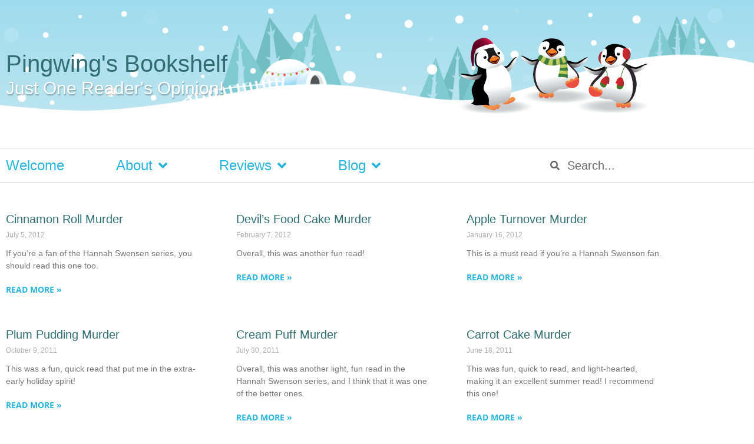

--- FILE ---
content_type: text/html; charset=UTF-8
request_url: https://pingwings.ca/reviews/series/hannah-swenson/
body_size: 14523
content:
<!doctype html>
<html lang="en-US">
<head>
	<meta charset="UTF-8">
	<meta name="viewport" content="width=device-width, initial-scale=1">
	<link rel="profile" href="https://gmpg.org/xfn/11">
	<title>Hannah Swenson &#8211; Pingwing&#039;s Bookshelf &#8211; Book Reviews</title>
<link data-rocket-prefetch href="https://www.gstatic.com" rel="dns-prefetch">
<link data-rocket-prefetch href="https://www.google-analytics.com" rel="dns-prefetch">
<link data-rocket-prefetch href="https://analytics.wpmucdn.com" rel="dns-prefetch">
<link data-rocket-prefetch href="https://www.googletagmanager.com" rel="dns-prefetch">
<link data-rocket-prefetch href="" rel="dns-prefetch">
<link data-rocket-prefetch href="https://www.google.com" rel="dns-prefetch"><link rel="preload" data-rocket-preload as="image" href="https://pingwings.ca/wp-content/uploads/2021/01/sky.gif" fetchpriority="high">
<meta name='robots' content='max-image-preview:large' />

<!-- Google Tag Manager for WordPress by gtm4wp.com -->
<script data-cfasync="false" data-pagespeed-no-defer>
	var gtm4wp_datalayer_name = "dataLayer";
	var dataLayer = dataLayer || [];
</script>
<!-- End Google Tag Manager for WordPress by gtm4wp.com --><link rel='dns-prefetch' href='//www.google.com' />

<link rel="alternate" type="application/rss+xml" title="Pingwing&#039;s Bookshelf - Book Reviews &raquo; Feed" href="https://pingwings.ca/feed/" />
<link rel="alternate" type="application/rss+xml" title="Pingwing&#039;s Bookshelf - Book Reviews &raquo; Comments Feed" href="https://pingwings.ca/comments/feed/" />
<link rel="alternate" type="application/rss+xml" title="Pingwing&#039;s Bookshelf - Book Reviews &raquo; Hannah Swenson Series Feed" href="https://pingwings.ca/reviews/series/hannah-swenson/feed/" />
		<!-- This site uses the Google Analytics by MonsterInsights plugin v9.11.1 - Using Analytics tracking - https://www.monsterinsights.com/ -->
							<script src="//www.googletagmanager.com/gtag/js?id=G-YK3PHSN353"  data-cfasync="false" data-wpfc-render="false" async></script>
			<script data-cfasync="false" data-wpfc-render="false">
				var mi_version = '9.11.1';
				var mi_track_user = true;
				var mi_no_track_reason = '';
								var MonsterInsightsDefaultLocations = {"page_location":"https:\/\/pingwings.ca\/reviews\/series\/hannah-swenson\/"};
								if ( typeof MonsterInsightsPrivacyGuardFilter === 'function' ) {
					var MonsterInsightsLocations = (typeof MonsterInsightsExcludeQuery === 'object') ? MonsterInsightsPrivacyGuardFilter( MonsterInsightsExcludeQuery ) : MonsterInsightsPrivacyGuardFilter( MonsterInsightsDefaultLocations );
				} else {
					var MonsterInsightsLocations = (typeof MonsterInsightsExcludeQuery === 'object') ? MonsterInsightsExcludeQuery : MonsterInsightsDefaultLocations;
				}

								var disableStrs = [
										'ga-disable-G-YK3PHSN353',
									];

				/* Function to detect opted out users */
				function __gtagTrackerIsOptedOut() {
					for (var index = 0; index < disableStrs.length; index++) {
						if (document.cookie.indexOf(disableStrs[index] + '=true') > -1) {
							return true;
						}
					}

					return false;
				}

				/* Disable tracking if the opt-out cookie exists. */
				if (__gtagTrackerIsOptedOut()) {
					for (var index = 0; index < disableStrs.length; index++) {
						window[disableStrs[index]] = true;
					}
				}

				/* Opt-out function */
				function __gtagTrackerOptout() {
					for (var index = 0; index < disableStrs.length; index++) {
						document.cookie = disableStrs[index] + '=true; expires=Thu, 31 Dec 2099 23:59:59 UTC; path=/';
						window[disableStrs[index]] = true;
					}
				}

				if ('undefined' === typeof gaOptout) {
					function gaOptout() {
						__gtagTrackerOptout();
					}
				}
								window.dataLayer = window.dataLayer || [];

				window.MonsterInsightsDualTracker = {
					helpers: {},
					trackers: {},
				};
				if (mi_track_user) {
					function __gtagDataLayer() {
						dataLayer.push(arguments);
					}

					function __gtagTracker(type, name, parameters) {
						if (!parameters) {
							parameters = {};
						}

						if (parameters.send_to) {
							__gtagDataLayer.apply(null, arguments);
							return;
						}

						if (type === 'event') {
														parameters.send_to = monsterinsights_frontend.v4_id;
							var hookName = name;
							if (typeof parameters['event_category'] !== 'undefined') {
								hookName = parameters['event_category'] + ':' + name;
							}

							if (typeof MonsterInsightsDualTracker.trackers[hookName] !== 'undefined') {
								MonsterInsightsDualTracker.trackers[hookName](parameters);
							} else {
								__gtagDataLayer('event', name, parameters);
							}
							
						} else {
							__gtagDataLayer.apply(null, arguments);
						}
					}

					__gtagTracker('js', new Date());
					__gtagTracker('set', {
						'developer_id.dZGIzZG': true,
											});
					if ( MonsterInsightsLocations.page_location ) {
						__gtagTracker('set', MonsterInsightsLocations);
					}
										__gtagTracker('config', 'G-YK3PHSN353', {"forceSSL":"true","page_path":location.pathname + location.search + location.hash} );
										window.gtag = __gtagTracker;										(function () {
						/* https://developers.google.com/analytics/devguides/collection/analyticsjs/ */
						/* ga and __gaTracker compatibility shim. */
						var noopfn = function () {
							return null;
						};
						var newtracker = function () {
							return new Tracker();
						};
						var Tracker = function () {
							return null;
						};
						var p = Tracker.prototype;
						p.get = noopfn;
						p.set = noopfn;
						p.send = function () {
							var args = Array.prototype.slice.call(arguments);
							args.unshift('send');
							__gaTracker.apply(null, args);
						};
						var __gaTracker = function () {
							var len = arguments.length;
							if (len === 0) {
								return;
							}
							var f = arguments[len - 1];
							if (typeof f !== 'object' || f === null || typeof f.hitCallback !== 'function') {
								if ('send' === arguments[0]) {
									var hitConverted, hitObject = false, action;
									if ('event' === arguments[1]) {
										if ('undefined' !== typeof arguments[3]) {
											hitObject = {
												'eventAction': arguments[3],
												'eventCategory': arguments[2],
												'eventLabel': arguments[4],
												'value': arguments[5] ? arguments[5] : 1,
											}
										}
									}
									if ('pageview' === arguments[1]) {
										if ('undefined' !== typeof arguments[2]) {
											hitObject = {
												'eventAction': 'page_view',
												'page_path': arguments[2],
											}
										}
									}
									if (typeof arguments[2] === 'object') {
										hitObject = arguments[2];
									}
									if (typeof arguments[5] === 'object') {
										Object.assign(hitObject, arguments[5]);
									}
									if ('undefined' !== typeof arguments[1].hitType) {
										hitObject = arguments[1];
										if ('pageview' === hitObject.hitType) {
											hitObject.eventAction = 'page_view';
										}
									}
									if (hitObject) {
										action = 'timing' === arguments[1].hitType ? 'timing_complete' : hitObject.eventAction;
										hitConverted = mapArgs(hitObject);
										__gtagTracker('event', action, hitConverted);
									}
								}
								return;
							}

							function mapArgs(args) {
								var arg, hit = {};
								var gaMap = {
									'eventCategory': 'event_category',
									'eventAction': 'event_action',
									'eventLabel': 'event_label',
									'eventValue': 'event_value',
									'nonInteraction': 'non_interaction',
									'timingCategory': 'event_category',
									'timingVar': 'name',
									'timingValue': 'value',
									'timingLabel': 'event_label',
									'page': 'page_path',
									'location': 'page_location',
									'title': 'page_title',
									'referrer' : 'page_referrer',
								};
								for (arg in args) {
																		if (!(!args.hasOwnProperty(arg) || !gaMap.hasOwnProperty(arg))) {
										hit[gaMap[arg]] = args[arg];
									} else {
										hit[arg] = args[arg];
									}
								}
								return hit;
							}

							try {
								f.hitCallback();
							} catch (ex) {
							}
						};
						__gaTracker.create = newtracker;
						__gaTracker.getByName = newtracker;
						__gaTracker.getAll = function () {
							return [];
						};
						__gaTracker.remove = noopfn;
						__gaTracker.loaded = true;
						window['__gaTracker'] = __gaTracker;
					})();
									} else {
										console.log("");
					(function () {
						function __gtagTracker() {
							return null;
						}

						window['__gtagTracker'] = __gtagTracker;
						window['gtag'] = __gtagTracker;
					})();
									}
			</script>
							<!-- / Google Analytics by MonsterInsights -->
		<style id='wp-img-auto-sizes-contain-inline-css'>
img:is([sizes=auto i],[sizes^="auto," i]){contain-intrinsic-size:3000px 1500px}
/*# sourceURL=wp-img-auto-sizes-contain-inline-css */
</style>
<link rel='stylesheet' id='sbi_styles-css' href='https://pingwings.ca/wp-content/plugins/instagram-feed/css/sbi-styles.min.css?ver=6.10.0' media='all' />
<style id='wp-emoji-styles-inline-css'>

	img.wp-smiley, img.emoji {
		display: inline !important;
		border: none !important;
		box-shadow: none !important;
		height: 1em !important;
		width: 1em !important;
		margin: 0 0.07em !important;
		vertical-align: -0.1em !important;
		background: none !important;
		padding: 0 !important;
	}
/*# sourceURL=wp-emoji-styles-inline-css */
</style>
<link rel='stylesheet' id='wp-block-library-css' href='https://pingwings.ca/wp-includes/css/dist/block-library/style.min.css?ver=6.9' media='all' />
<style id='global-styles-inline-css'>
:root{--wp--preset--aspect-ratio--square: 1;--wp--preset--aspect-ratio--4-3: 4/3;--wp--preset--aspect-ratio--3-4: 3/4;--wp--preset--aspect-ratio--3-2: 3/2;--wp--preset--aspect-ratio--2-3: 2/3;--wp--preset--aspect-ratio--16-9: 16/9;--wp--preset--aspect-ratio--9-16: 9/16;--wp--preset--color--black: #000000;--wp--preset--color--cyan-bluish-gray: #abb8c3;--wp--preset--color--white: #ffffff;--wp--preset--color--pale-pink: #f78da7;--wp--preset--color--vivid-red: #cf2e2e;--wp--preset--color--luminous-vivid-orange: #ff6900;--wp--preset--color--luminous-vivid-amber: #fcb900;--wp--preset--color--light-green-cyan: #7bdcb5;--wp--preset--color--vivid-green-cyan: #00d084;--wp--preset--color--pale-cyan-blue: #8ed1fc;--wp--preset--color--vivid-cyan-blue: #0693e3;--wp--preset--color--vivid-purple: #9b51e0;--wp--preset--gradient--vivid-cyan-blue-to-vivid-purple: linear-gradient(135deg,rgb(6,147,227) 0%,rgb(155,81,224) 100%);--wp--preset--gradient--light-green-cyan-to-vivid-green-cyan: linear-gradient(135deg,rgb(122,220,180) 0%,rgb(0,208,130) 100%);--wp--preset--gradient--luminous-vivid-amber-to-luminous-vivid-orange: linear-gradient(135deg,rgb(252,185,0) 0%,rgb(255,105,0) 100%);--wp--preset--gradient--luminous-vivid-orange-to-vivid-red: linear-gradient(135deg,rgb(255,105,0) 0%,rgb(207,46,46) 100%);--wp--preset--gradient--very-light-gray-to-cyan-bluish-gray: linear-gradient(135deg,rgb(238,238,238) 0%,rgb(169,184,195) 100%);--wp--preset--gradient--cool-to-warm-spectrum: linear-gradient(135deg,rgb(74,234,220) 0%,rgb(151,120,209) 20%,rgb(207,42,186) 40%,rgb(238,44,130) 60%,rgb(251,105,98) 80%,rgb(254,248,76) 100%);--wp--preset--gradient--blush-light-purple: linear-gradient(135deg,rgb(255,206,236) 0%,rgb(152,150,240) 100%);--wp--preset--gradient--blush-bordeaux: linear-gradient(135deg,rgb(254,205,165) 0%,rgb(254,45,45) 50%,rgb(107,0,62) 100%);--wp--preset--gradient--luminous-dusk: linear-gradient(135deg,rgb(255,203,112) 0%,rgb(199,81,192) 50%,rgb(65,88,208) 100%);--wp--preset--gradient--pale-ocean: linear-gradient(135deg,rgb(255,245,203) 0%,rgb(182,227,212) 50%,rgb(51,167,181) 100%);--wp--preset--gradient--electric-grass: linear-gradient(135deg,rgb(202,248,128) 0%,rgb(113,206,126) 100%);--wp--preset--gradient--midnight: linear-gradient(135deg,rgb(2,3,129) 0%,rgb(40,116,252) 100%);--wp--preset--font-size--small: 13px;--wp--preset--font-size--medium: 20px;--wp--preset--font-size--large: 36px;--wp--preset--font-size--x-large: 42px;--wp--preset--spacing--20: 0.44rem;--wp--preset--spacing--30: 0.67rem;--wp--preset--spacing--40: 1rem;--wp--preset--spacing--50: 1.5rem;--wp--preset--spacing--60: 2.25rem;--wp--preset--spacing--70: 3.38rem;--wp--preset--spacing--80: 5.06rem;--wp--preset--shadow--natural: 6px 6px 9px rgba(0, 0, 0, 0.2);--wp--preset--shadow--deep: 12px 12px 50px rgba(0, 0, 0, 0.4);--wp--preset--shadow--sharp: 6px 6px 0px rgba(0, 0, 0, 0.2);--wp--preset--shadow--outlined: 6px 6px 0px -3px rgb(255, 255, 255), 6px 6px rgb(0, 0, 0);--wp--preset--shadow--crisp: 6px 6px 0px rgb(0, 0, 0);}:root { --wp--style--global--content-size: 800px;--wp--style--global--wide-size: 1200px; }:where(body) { margin: 0; }.wp-site-blocks > .alignleft { float: left; margin-right: 2em; }.wp-site-blocks > .alignright { float: right; margin-left: 2em; }.wp-site-blocks > .aligncenter { justify-content: center; margin-left: auto; margin-right: auto; }:where(.wp-site-blocks) > * { margin-block-start: 24px; margin-block-end: 0; }:where(.wp-site-blocks) > :first-child { margin-block-start: 0; }:where(.wp-site-blocks) > :last-child { margin-block-end: 0; }:root { --wp--style--block-gap: 24px; }:root :where(.is-layout-flow) > :first-child{margin-block-start: 0;}:root :where(.is-layout-flow) > :last-child{margin-block-end: 0;}:root :where(.is-layout-flow) > *{margin-block-start: 24px;margin-block-end: 0;}:root :where(.is-layout-constrained) > :first-child{margin-block-start: 0;}:root :where(.is-layout-constrained) > :last-child{margin-block-end: 0;}:root :where(.is-layout-constrained) > *{margin-block-start: 24px;margin-block-end: 0;}:root :where(.is-layout-flex){gap: 24px;}:root :where(.is-layout-grid){gap: 24px;}.is-layout-flow > .alignleft{float: left;margin-inline-start: 0;margin-inline-end: 2em;}.is-layout-flow > .alignright{float: right;margin-inline-start: 2em;margin-inline-end: 0;}.is-layout-flow > .aligncenter{margin-left: auto !important;margin-right: auto !important;}.is-layout-constrained > .alignleft{float: left;margin-inline-start: 0;margin-inline-end: 2em;}.is-layout-constrained > .alignright{float: right;margin-inline-start: 2em;margin-inline-end: 0;}.is-layout-constrained > .aligncenter{margin-left: auto !important;margin-right: auto !important;}.is-layout-constrained > :where(:not(.alignleft):not(.alignright):not(.alignfull)){max-width: var(--wp--style--global--content-size);margin-left: auto !important;margin-right: auto !important;}.is-layout-constrained > .alignwide{max-width: var(--wp--style--global--wide-size);}body .is-layout-flex{display: flex;}.is-layout-flex{flex-wrap: wrap;align-items: center;}.is-layout-flex > :is(*, div){margin: 0;}body .is-layout-grid{display: grid;}.is-layout-grid > :is(*, div){margin: 0;}body{padding-top: 0px;padding-right: 0px;padding-bottom: 0px;padding-left: 0px;}a:where(:not(.wp-element-button)){text-decoration: underline;}:root :where(.wp-element-button, .wp-block-button__link){background-color: #32373c;border-width: 0;color: #fff;font-family: inherit;font-size: inherit;font-style: inherit;font-weight: inherit;letter-spacing: inherit;line-height: inherit;padding-top: calc(0.667em + 2px);padding-right: calc(1.333em + 2px);padding-bottom: calc(0.667em + 2px);padding-left: calc(1.333em + 2px);text-decoration: none;text-transform: inherit;}.has-black-color{color: var(--wp--preset--color--black) !important;}.has-cyan-bluish-gray-color{color: var(--wp--preset--color--cyan-bluish-gray) !important;}.has-white-color{color: var(--wp--preset--color--white) !important;}.has-pale-pink-color{color: var(--wp--preset--color--pale-pink) !important;}.has-vivid-red-color{color: var(--wp--preset--color--vivid-red) !important;}.has-luminous-vivid-orange-color{color: var(--wp--preset--color--luminous-vivid-orange) !important;}.has-luminous-vivid-amber-color{color: var(--wp--preset--color--luminous-vivid-amber) !important;}.has-light-green-cyan-color{color: var(--wp--preset--color--light-green-cyan) !important;}.has-vivid-green-cyan-color{color: var(--wp--preset--color--vivid-green-cyan) !important;}.has-pale-cyan-blue-color{color: var(--wp--preset--color--pale-cyan-blue) !important;}.has-vivid-cyan-blue-color{color: var(--wp--preset--color--vivid-cyan-blue) !important;}.has-vivid-purple-color{color: var(--wp--preset--color--vivid-purple) !important;}.has-black-background-color{background-color: var(--wp--preset--color--black) !important;}.has-cyan-bluish-gray-background-color{background-color: var(--wp--preset--color--cyan-bluish-gray) !important;}.has-white-background-color{background-color: var(--wp--preset--color--white) !important;}.has-pale-pink-background-color{background-color: var(--wp--preset--color--pale-pink) !important;}.has-vivid-red-background-color{background-color: var(--wp--preset--color--vivid-red) !important;}.has-luminous-vivid-orange-background-color{background-color: var(--wp--preset--color--luminous-vivid-orange) !important;}.has-luminous-vivid-amber-background-color{background-color: var(--wp--preset--color--luminous-vivid-amber) !important;}.has-light-green-cyan-background-color{background-color: var(--wp--preset--color--light-green-cyan) !important;}.has-vivid-green-cyan-background-color{background-color: var(--wp--preset--color--vivid-green-cyan) !important;}.has-pale-cyan-blue-background-color{background-color: var(--wp--preset--color--pale-cyan-blue) !important;}.has-vivid-cyan-blue-background-color{background-color: var(--wp--preset--color--vivid-cyan-blue) !important;}.has-vivid-purple-background-color{background-color: var(--wp--preset--color--vivid-purple) !important;}.has-black-border-color{border-color: var(--wp--preset--color--black) !important;}.has-cyan-bluish-gray-border-color{border-color: var(--wp--preset--color--cyan-bluish-gray) !important;}.has-white-border-color{border-color: var(--wp--preset--color--white) !important;}.has-pale-pink-border-color{border-color: var(--wp--preset--color--pale-pink) !important;}.has-vivid-red-border-color{border-color: var(--wp--preset--color--vivid-red) !important;}.has-luminous-vivid-orange-border-color{border-color: var(--wp--preset--color--luminous-vivid-orange) !important;}.has-luminous-vivid-amber-border-color{border-color: var(--wp--preset--color--luminous-vivid-amber) !important;}.has-light-green-cyan-border-color{border-color: var(--wp--preset--color--light-green-cyan) !important;}.has-vivid-green-cyan-border-color{border-color: var(--wp--preset--color--vivid-green-cyan) !important;}.has-pale-cyan-blue-border-color{border-color: var(--wp--preset--color--pale-cyan-blue) !important;}.has-vivid-cyan-blue-border-color{border-color: var(--wp--preset--color--vivid-cyan-blue) !important;}.has-vivid-purple-border-color{border-color: var(--wp--preset--color--vivid-purple) !important;}.has-vivid-cyan-blue-to-vivid-purple-gradient-background{background: var(--wp--preset--gradient--vivid-cyan-blue-to-vivid-purple) !important;}.has-light-green-cyan-to-vivid-green-cyan-gradient-background{background: var(--wp--preset--gradient--light-green-cyan-to-vivid-green-cyan) !important;}.has-luminous-vivid-amber-to-luminous-vivid-orange-gradient-background{background: var(--wp--preset--gradient--luminous-vivid-amber-to-luminous-vivid-orange) !important;}.has-luminous-vivid-orange-to-vivid-red-gradient-background{background: var(--wp--preset--gradient--luminous-vivid-orange-to-vivid-red) !important;}.has-very-light-gray-to-cyan-bluish-gray-gradient-background{background: var(--wp--preset--gradient--very-light-gray-to-cyan-bluish-gray) !important;}.has-cool-to-warm-spectrum-gradient-background{background: var(--wp--preset--gradient--cool-to-warm-spectrum) !important;}.has-blush-light-purple-gradient-background{background: var(--wp--preset--gradient--blush-light-purple) !important;}.has-blush-bordeaux-gradient-background{background: var(--wp--preset--gradient--blush-bordeaux) !important;}.has-luminous-dusk-gradient-background{background: var(--wp--preset--gradient--luminous-dusk) !important;}.has-pale-ocean-gradient-background{background: var(--wp--preset--gradient--pale-ocean) !important;}.has-electric-grass-gradient-background{background: var(--wp--preset--gradient--electric-grass) !important;}.has-midnight-gradient-background{background: var(--wp--preset--gradient--midnight) !important;}.has-small-font-size{font-size: var(--wp--preset--font-size--small) !important;}.has-medium-font-size{font-size: var(--wp--preset--font-size--medium) !important;}.has-large-font-size{font-size: var(--wp--preset--font-size--large) !important;}.has-x-large-font-size{font-size: var(--wp--preset--font-size--x-large) !important;}
:root :where(.wp-block-pullquote){font-size: 1.5em;line-height: 1.6;}
/*# sourceURL=global-styles-inline-css */
</style>
<link data-minify="1" rel='stylesheet' id='stcr-style-css' href='https://pingwings.ca/wp-content/cache/min/1/wp-content/plugins/subscribe-to-comments-reloaded/includes/css/stcr-style.css?ver=1768378149' media='all' />
<link data-minify="1" rel='stylesheet' id='ubb-front-end-styles-css' href='https://pingwings.ca/wp-content/cache/min/1/wp-content/plugins/ultimate-book-blogger/assets/css/frontend.css?ver=1768378149' media='all' />
<style id='ubb-front-end-styles-inline-css'>

        .ubb-content-warning {
            background: #E61C20;
            color: #ffffff;
        }
        
        .ubb-about-author {
            background: #ffffff;
            border: 0px none #000000;
            color: #000000;
        }
        
        .ubb-tabs ul li a {
            color: #787878;
        }

        .ubb-tabs li.ubb-active-link, .ubb-tabs-content {
            background: #ffffff;
            border: 5px double #60c5e1;
        }
        
        .ubb-tabs li.ubb-active-link {
            border-bottom-color: #ffffff;
        }

        .ubb-tabs li.ubb-active-link a {
            color: #000000;
        }

        .ubb-related-post:hover {
            background: #F1F1F1;
        }
        
        .ubb-spoiler .ubb-thespoil {
            background: #9fdbed;
        }
        
/*# sourceURL=ubb-front-end-styles-inline-css */
</style>
<link data-minify="1" rel='stylesheet' id='hello-elementor-css' href='https://pingwings.ca/wp-content/cache/min/1/wp-content/themes/hello-elementor/assets/css/reset.css?ver=1768378149' media='all' />
<link data-minify="1" rel='stylesheet' id='hello-elementor-theme-style-css' href='https://pingwings.ca/wp-content/cache/min/1/wp-content/themes/hello-elementor/assets/css/theme.css?ver=1768378149' media='all' />
<link data-minify="1" rel='stylesheet' id='hello-elementor-header-footer-css' href='https://pingwings.ca/wp-content/cache/min/1/wp-content/themes/hello-elementor/assets/css/header-footer.css?ver=1768378149' media='all' />
<link rel='stylesheet' id='elementor-frontend-css' href='https://pingwings.ca/wp-content/plugins/elementor/assets/css/frontend.min.css?ver=3.34.1' media='all' />
<link rel='stylesheet' id='widget-heading-css' href='https://pingwings.ca/wp-content/plugins/elementor/assets/css/widget-heading.min.css?ver=3.34.1' media='all' />
<link rel='stylesheet' id='widget-image-css' href='https://pingwings.ca/wp-content/plugins/elementor/assets/css/widget-image.min.css?ver=3.34.1' media='all' />
<link rel='stylesheet' id='widget-nav-menu-css' href='https://pingwings.ca/wp-content/plugins/elementor-pro/assets/css/widget-nav-menu.min.css?ver=3.34.0' media='all' />
<link rel='stylesheet' id='widget-search-form-css' href='https://pingwings.ca/wp-content/plugins/elementor-pro/assets/css/widget-search-form.min.css?ver=3.34.0' media='all' />
<link rel='stylesheet' id='elementor-icons-shared-0-css' href='https://pingwings.ca/wp-content/plugins/elementor/assets/lib/font-awesome/css/fontawesome.min.css?ver=5.15.3' media='all' />
<link data-minify="1" rel='stylesheet' id='elementor-icons-fa-solid-css' href='https://pingwings.ca/wp-content/cache/min/1/wp-content/plugins/elementor/assets/lib/font-awesome/css/solid.min.css?ver=1768378149' media='all' />
<link rel='stylesheet' id='widget-posts-css' href='https://pingwings.ca/wp-content/plugins/elementor-pro/assets/css/widget-posts.min.css?ver=3.34.0' media='all' />
<link data-minify="1" rel='stylesheet' id='elementor-icons-css' href='https://pingwings.ca/wp-content/cache/min/1/wp-content/plugins/elementor/assets/lib/eicons/css/elementor-icons.min.css?ver=1768378149' media='all' />
<link rel='stylesheet' id='elementor-post-18200-css' href='https://pingwings.ca/wp-content/uploads/elementor/css/post-18200.css?ver=1768377807' media='all' />
<link rel='stylesheet' id='sbistyles-css' href='https://pingwings.ca/wp-content/plugins/instagram-feed/css/sbi-styles.min.css?ver=6.10.0' media='all' />
<link rel='stylesheet' id='elementor-post-18203-css' href='https://pingwings.ca/wp-content/uploads/elementor/css/post-18203.css?ver=1768377807' media='all' />
<link rel='stylesheet' id='elementor-post-18220-css' href='https://pingwings.ca/wp-content/uploads/elementor/css/post-18220.css?ver=1768377807' media='all' />
<link rel='stylesheet' id='elementor-post-18270-css' href='https://pingwings.ca/wp-content/uploads/elementor/css/post-18270.css?ver=1768377813' media='all' />
<link data-minify="1" rel='stylesheet' id='newsletter-css' href='https://pingwings.ca/wp-content/cache/min/1/wp-content/plugins/newsletter/style.css?ver=1768378149' media='all' />
<link data-minify="1" rel='stylesheet' id='hello-elementor-child-style-css' href='https://pingwings.ca/wp-content/cache/min/1/wp-content/themes/hello-theme-child-master/style.css?ver=1768378149' media='all' />
<style id='rocket-lazyload-inline-css'>
.rll-youtube-player{position:relative;padding-bottom:56.23%;height:0;overflow:hidden;max-width:100%;}.rll-youtube-player:focus-within{outline: 2px solid currentColor;outline-offset: 5px;}.rll-youtube-player iframe{position:absolute;top:0;left:0;width:100%;height:100%;z-index:100;background:0 0}.rll-youtube-player img{bottom:0;display:block;left:0;margin:auto;max-width:100%;width:100%;position:absolute;right:0;top:0;border:none;height:auto;-webkit-transition:.4s all;-moz-transition:.4s all;transition:.4s all}.rll-youtube-player img:hover{-webkit-filter:brightness(75%)}.rll-youtube-player .play{height:100%;width:100%;left:0;top:0;position:absolute;background:url(https://pingwings.ca/wp-content/plugins/wp-rocket/assets/img/youtube.png) no-repeat center;background-color: transparent !important;cursor:pointer;border:none;}.wp-embed-responsive .wp-has-aspect-ratio .rll-youtube-player{position:absolute;padding-bottom:0;width:100%;height:100%;top:0;bottom:0;left:0;right:0}
/*# sourceURL=rocket-lazyload-inline-css */
</style>
<link data-minify="1" rel='stylesheet' id='elementor-gf-local-opensans-css' href='https://pingwings.ca/wp-content/cache/min/1/wp-content/uploads/elementor/google-fonts/css/opensans.css?ver=1768378149' media='all' />
<script src="https://pingwings.ca/wp-content/plugins/google-analytics-for-wordpress/assets/js/frontend-gtag.min.js?ver=9.11.1" id="monsterinsights-frontend-script-js" async data-wp-strategy="async"></script>
<script data-cfasync="false" data-wpfc-render="false" id='monsterinsights-frontend-script-js-extra'>var monsterinsights_frontend = {"js_events_tracking":"true","download_extensions":"doc,pdf,ppt,zip,xls,docx,pptx,xlsx","inbound_paths":"[]","home_url":"https:\/\/pingwings.ca","hash_tracking":"true","v4_id":"G-YK3PHSN353"};</script>
<script src="https://pingwings.ca/wp-includes/js/jquery/jquery.min.js?ver=3.7.1" id="jquery-core-js"></script>
<script src="https://pingwings.ca/wp-includes/js/jquery/jquery-migrate.min.js?ver=3.4.1" id="jquery-migrate-js" data-rocket-defer defer></script>
<link rel="https://api.w.org/" href="https://pingwings.ca/wp-json/" /><link rel="EditURI" type="application/rsd+xml" title="RSD" href="https://pingwings.ca/xmlrpc.php?rsd" />
<meta name="generator" content="WordPress 6.9" />
<style>.addtoany_subscribe img{border:0;}</style>
<meta name="twitter:image" content="https://pingwings.ca/wp-content/uploads/2012/03/cinnamon-roll-murder.jpg"><meta property="og:image" content="https://pingwings.ca/wp-content/uploads/2012/03/cinnamon-roll-murder.jpg">
<!-- Google Tag Manager for WordPress by gtm4wp.com -->
<!-- GTM Container placement set to automatic -->
<script data-cfasync="false" data-pagespeed-no-defer>
	var dataLayer_content = {"pagePostType":"post","pagePostType2":"tax-post","pageCategory":["2012-reviews","blog","fiction","mystery","reviews"]};
	dataLayer.push( dataLayer_content );
</script>
<script data-cfasync="false" data-pagespeed-no-defer>
(function(w,d,s,l,i){w[l]=w[l]||[];w[l].push({'gtm.start':
new Date().getTime(),event:'gtm.js'});var f=d.getElementsByTagName(s)[0],
j=d.createElement(s),dl=l!='dataLayer'?'&l='+l:'';j.async=true;j.src=
'//www.googletagmanager.com/gtm.js?id='+i+dl;f.parentNode.insertBefore(j,f);
})(window,document,'script','dataLayer','GTM-5KW9JS5');
</script>
<!-- End Google Tag Manager for WordPress by gtm4wp.com --><meta name="generator" content="Elementor 3.34.1; features: additional_custom_breakpoints; settings: css_print_method-external, google_font-enabled, font_display-auto">
			<style>
				.e-con.e-parent:nth-of-type(n+4):not(.e-lazyloaded):not(.e-no-lazyload),
				.e-con.e-parent:nth-of-type(n+4):not(.e-lazyloaded):not(.e-no-lazyload) * {
					background-image: none !important;
				}
				@media screen and (max-height: 1024px) {
					.e-con.e-parent:nth-of-type(n+3):not(.e-lazyloaded):not(.e-no-lazyload),
					.e-con.e-parent:nth-of-type(n+3):not(.e-lazyloaded):not(.e-no-lazyload) * {
						background-image: none !important;
					}
				}
				@media screen and (max-height: 640px) {
					.e-con.e-parent:nth-of-type(n+2):not(.e-lazyloaded):not(.e-no-lazyload),
					.e-con.e-parent:nth-of-type(n+2):not(.e-lazyloaded):not(.e-no-lazyload) * {
						background-image: none !important;
					}
				}
			</style>
			<style type="text/css">.grecaptcha-badge {
margin-bottom: 15px !important;
}
</style><link rel="icon" href="https://pingwings.ca/wp-content/uploads/2011/12/pingwing-gravatar.png" sizes="32x32" />
<link rel="icon" href="https://pingwings.ca/wp-content/uploads/2011/12/pingwing-gravatar.png" sizes="192x192" />
<link rel="apple-touch-icon" href="https://pingwings.ca/wp-content/uploads/2011/12/pingwing-gravatar.png" />
<meta name="msapplication-TileImage" content="https://pingwings.ca/wp-content/uploads/2011/12/pingwing-gravatar.png" />
<noscript><style id="rocket-lazyload-nojs-css">.rll-youtube-player, [data-lazy-src]{display:none !important;}</style></noscript><meta name="generator" content="WP Rocket 3.20.3" data-wpr-features="wpr_defer_js wpr_minify_js wpr_lazyload_images wpr_lazyload_iframes wpr_preconnect_external_domains wpr_oci wpr_minify_css" /></head>
<body class="archive tax-book-series term-hannah-swenson term-1610 wp-custom-logo wp-embed-responsive wp-theme-hello-elementor wp-child-theme-hello-theme-child-master hello-elementor-default elementor-page-18270 elementor-default elementor-template-full-width elementor-kit-18200">


<!-- GTM Container placement set to automatic -->
<!-- Google Tag Manager (noscript) -->
				<noscript><iframe src="https://www.googletagmanager.com/ns.html?id=GTM-5KW9JS5" height="0" width="0" style="display:none;visibility:hidden" aria-hidden="true"></iframe></noscript>
<!-- End Google Tag Manager (noscript) -->
<a class="skip-link screen-reader-text" href="#content">Skip to content</a>

		<header  data-elementor-type="header" data-elementor-id="18203" class="elementor elementor-18203 elementor-location-header" data-elementor-post-type="elementor_library">
					<section class="elementor-section elementor-top-section elementor-element elementor-element-ca995f2 elementor-section-height-min-height elementor-section-boxed elementor-section-height-default elementor-section-items-middle" data-id="ca995f2" data-element_type="section" data-settings="{&quot;background_background&quot;:&quot;classic&quot;}">
						<div  class="elementor-container elementor-column-gap-default">
					<div class="elementor-column elementor-col-50 elementor-top-column elementor-element elementor-element-2655220" data-id="2655220" data-element_type="column">
			<div class="elementor-widget-wrap elementor-element-populated">
						<div class="elementor-element elementor-element-018c9fd elementor-widget elementor-widget-heading" data-id="018c9fd" data-element_type="widget" data-widget_type="heading.default">
				<div class="elementor-widget-container">
					<p class="elementor-heading-title elementor-size-default"><a href="https://pingwings.ca">Pingwing's Bookshelf</a></p>				</div>
				</div>
				<div class="elementor-element elementor-element-a7e35e8 elementor-widget elementor-widget-heading" data-id="a7e35e8" data-element_type="widget" data-widget_type="heading.default">
				<div class="elementor-widget-container">
					<h2 class="elementor-heading-title elementor-size-default">Just One Reader&#039;s Opinion!</h2>				</div>
				</div>
					</div>
		</div>
				<div class="elementor-column elementor-col-50 elementor-top-column elementor-element elementor-element-831bc02" data-id="831bc02" data-element_type="column">
			<div class="elementor-widget-wrap elementor-element-populated">
						<div class="elementor-element elementor-element-04f9393 elementor-widget__width-initial elementor-widget elementor-widget-theme-site-logo elementor-widget-image" data-id="04f9393" data-element_type="widget" data-widget_type="theme-site-logo.default">
				<div class="elementor-widget-container">
											<a href="https://pingwings.ca">
			<img src="https://pingwings.ca/wp-content/uploads/2021/01/pingwings.png" class="attachment-full size-full wp-image-18207" alt="" />				</a>
											</div>
				</div>
					</div>
		</div>
					</div>
		</section>
				<section  class="elementor-section elementor-top-section elementor-element elementor-element-bdcf178 elementor-section-content-middle elementor-reverse-tablet elementor-reverse-mobile elementor-section-boxed elementor-section-height-default elementor-section-height-default" data-id="bdcf178" data-element_type="section">
						<div  class="elementor-container elementor-column-gap-default">
					<div class="elementor-column elementor-col-50 elementor-top-column elementor-element elementor-element-1d4101e" data-id="1d4101e" data-element_type="column">
			<div class="elementor-widget-wrap elementor-element-populated">
						<div class="elementor-element elementor-element-5fa399f elementor-nav-menu--stretch elementor-widget-tablet__width-auto elementor-widget-mobile__width-auto elementor-nav-menu--dropdown-tablet elementor-nav-menu__text-align-aside elementor-nav-menu--toggle elementor-nav-menu--burger elementor-widget elementor-widget-nav-menu" data-id="5fa399f" data-element_type="widget" data-settings="{&quot;full_width&quot;:&quot;stretch&quot;,&quot;submenu_icon&quot;:{&quot;value&quot;:&quot;&lt;i class=\&quot;fas fa-angle-down\&quot; aria-hidden=\&quot;true\&quot;&gt;&lt;\/i&gt;&quot;,&quot;library&quot;:&quot;fa-solid&quot;},&quot;layout&quot;:&quot;horizontal&quot;,&quot;toggle&quot;:&quot;burger&quot;}" data-widget_type="nav-menu.default">
				<div class="elementor-widget-container">
								<nav aria-label="Menu" class="elementor-nav-menu--main elementor-nav-menu__container elementor-nav-menu--layout-horizontal e--pointer-none">
				<ul id="menu-1-5fa399f" class="elementor-nav-menu"><li class="menu-item menu-item-type-post_type menu-item-object-page menu-item-home menu-item-68"><a href="https://pingwings.ca/" class="elementor-item">Welcome</a></li>
<li class="menu-item menu-item-type-post_type menu-item-object-page menu-item-has-children menu-item-67"><a href="https://pingwings.ca/about/" class="elementor-item">About</a>
<ul class="sub-menu elementor-nav-menu--dropdown">
	<li class="menu-item menu-item-type-post_type menu-item-object-page menu-item-564"><a href="https://pingwings.ca/about/contact/" class="elementor-sub-item">Contact</a></li>
	<li class="menu-item menu-item-type-post_type menu-item-object-page menu-item-595"><a href="https://pingwings.ca/review-policy/" class="elementor-sub-item">Review Policy</a></li>
</ul>
</li>
<li class="menu-item menu-item-type-taxonomy menu-item-object-category menu-item-has-children menu-item-4182"><a href="https://pingwings.ca/category/reviews/" class="elementor-item">Reviews</a>
<ul class="sub-menu elementor-nav-menu--dropdown">
	<li class="menu-item menu-item-type-post_type menu-item-object-page menu-item-14324"><a href="https://pingwings.ca/reviews-by-author/" class="elementor-sub-item">Reviews by Author</a></li>
	<li class="menu-item menu-item-type-post_type menu-item-object-page menu-item-14325"><a href="https://pingwings.ca/reviews-by-title/" class="elementor-sub-item">Reviews by Title</a></li>
	<li class="menu-item menu-item-type-post_type menu-item-object-page menu-item-14323"><a href="https://pingwings.ca/reviews-by-series/" class="elementor-sub-item">Reviews by Series</a></li>
	<li class="menu-item menu-item-type-post_type menu-item-object-page menu-item-14322"><a href="https://pingwings.ca/reviews-by-rating/" class="elementor-sub-item">Reviews by Rating</a></li>
	<li class="menu-item menu-item-type-taxonomy menu-item-object-category menu-item-21174"><a href="https://pingwings.ca/category/reviews/2026-reviews/" class="elementor-sub-item">2026 Reviews</a></li>
	<li class="menu-item menu-item-type-taxonomy menu-item-object-category menu-item-20526"><a href="https://pingwings.ca/category/reviews/2025-reviews/" class="elementor-sub-item">2025 Reviews</a></li>
	<li class="menu-item menu-item-type-taxonomy menu-item-object-category menu-item-20168"><a href="https://pingwings.ca/category/reviews/2024-reviews/" class="elementor-sub-item">2024 Reviews</a></li>
	<li class="menu-item menu-item-type-taxonomy menu-item-object-category menu-item-19716"><a href="https://pingwings.ca/category/reviews/2023-reviews-reviews/" class="elementor-sub-item">2023 Reviews</a></li>
	<li class="menu-item menu-item-type-taxonomy menu-item-object-category menu-item-19044"><a href="https://pingwings.ca/category/reviews/2022-reviews/" class="elementor-sub-item">2022 Reviews</a></li>
	<li class="menu-item menu-item-type-taxonomy menu-item-object-category menu-item-18308"><a href="https://pingwings.ca/category/reviews/2021-reviews/" class="elementor-sub-item">2021 Reviews</a></li>
	<li class="menu-item menu-item-type-taxonomy menu-item-object-category menu-item-17041"><a href="https://pingwings.ca/category/reviews/2020-reviews/" class="elementor-sub-item">2020 Reviews</a></li>
	<li class="menu-item menu-item-type-taxonomy menu-item-object-category menu-item-15392"><a href="https://pingwings.ca/category/reviews/2019-reviews/" class="elementor-sub-item">2019 Reviews</a></li>
	<li class="menu-item menu-item-type-taxonomy menu-item-object-category menu-item-13510"><a href="https://pingwings.ca/category/reviews/2018-reviews/" class="elementor-sub-item">2018 Reviews</a></li>
	<li class="menu-item menu-item-type-taxonomy menu-item-object-category menu-item-12522"><a href="https://pingwings.ca/category/reviews/2017-reviews/" class="elementor-sub-item">2017 Reviews</a></li>
	<li class="menu-item menu-item-type-taxonomy menu-item-object-category menu-item-11514"><a href="https://pingwings.ca/category/reviews/2016-reviews/" class="elementor-sub-item">2016 Reviews</a></li>
	<li class="menu-item menu-item-type-taxonomy menu-item-object-category menu-item-10395"><a href="https://pingwings.ca/category/reviews/2015-reviews/" class="elementor-sub-item">2015 Reviews</a></li>
	<li class="menu-item menu-item-type-taxonomy menu-item-object-category menu-item-8910"><a href="https://pingwings.ca/category/reviews/2014-reviews/" class="elementor-sub-item">2014 Reviews</a></li>
	<li class="menu-item menu-item-type-taxonomy menu-item-object-category menu-item-3071"><a href="https://pingwings.ca/category/reviews/2013-reviews/" class="elementor-sub-item">2013 Reviews</a></li>
	<li class="menu-item menu-item-type-taxonomy menu-item-object-category menu-item-1087"><a href="https://pingwings.ca/category/reviews/2012-reviews/" class="elementor-sub-item">2012 Reviews</a></li>
	<li class="menu-item menu-item-type-taxonomy menu-item-object-category menu-item-365"><a href="https://pingwings.ca/category/reviews/2011-reviews/" class="elementor-sub-item">2011 Reviews</a></li>
	<li class="menu-item menu-item-type-taxonomy menu-item-object-category menu-item-363"><a href="https://pingwings.ca/category/reviews/2010-reviews/" class="elementor-sub-item">2010 Reviews</a></li>
</ul>
</li>
<li class="menu-item menu-item-type-post_type menu-item-object-page current_page_parent menu-item-has-children menu-item-66"><a href="https://pingwings.ca/book-reviews/" class="elementor-item">Blog</a>
<ul class="sub-menu elementor-nav-menu--dropdown">
	<li class="menu-item menu-item-type-taxonomy menu-item-object-post_tag menu-item-20842"><a href="https://pingwings.ca/tag/recent-movies/" class="elementor-sub-item">Recent Movies</a></li>
	<li class="menu-item menu-item-type-taxonomy menu-item-object-category menu-item-15055"><a href="https://pingwings.ca/category/annual-favourites/" class="elementor-sub-item">Annual Favourites</a></li>
	<li class="menu-item menu-item-type-taxonomy menu-item-object-post_tag menu-item-15056"><a href="https://pingwings.ca/tag/end-of-year-survey/" class="elementor-sub-item">End of Year Survey</a></li>
	<li class="menu-item menu-item-type-post_type menu-item-object-page menu-item-10910"><a href="https://pingwings.ca/book-reviews/project-spn-rewatch/" class="elementor-sub-item">Project SPN Rewatch</a></li>
	<li class="menu-item menu-item-type-post_type menu-item-object-post menu-item-17143"><a href="https://pingwings.ca/2020-pop-culture-resolutions/" class="elementor-sub-item">#2020 Pop Culture Resolutions</a></li>
	<li class="menu-item menu-item-type-post_type menu-item-object-page menu-item-7978"><a href="https://pingwings.ca/giveaways/" class="elementor-sub-item">Giveaways</a></li>
</ul>
</li>
</ul>			</nav>
					<div class="elementor-menu-toggle" role="button" tabindex="0" aria-label="Menu Toggle" aria-expanded="false">
			<i aria-hidden="true" role="presentation" class="elementor-menu-toggle__icon--open eicon-menu-bar"></i><i aria-hidden="true" role="presentation" class="elementor-menu-toggle__icon--close eicon-close"></i>		</div>
					<nav class="elementor-nav-menu--dropdown elementor-nav-menu__container" aria-hidden="true">
				<ul id="menu-2-5fa399f" class="elementor-nav-menu"><li class="menu-item menu-item-type-post_type menu-item-object-page menu-item-home menu-item-68"><a href="https://pingwings.ca/" class="elementor-item" tabindex="-1">Welcome</a></li>
<li class="menu-item menu-item-type-post_type menu-item-object-page menu-item-has-children menu-item-67"><a href="https://pingwings.ca/about/" class="elementor-item" tabindex="-1">About</a>
<ul class="sub-menu elementor-nav-menu--dropdown">
	<li class="menu-item menu-item-type-post_type menu-item-object-page menu-item-564"><a href="https://pingwings.ca/about/contact/" class="elementor-sub-item" tabindex="-1">Contact</a></li>
	<li class="menu-item menu-item-type-post_type menu-item-object-page menu-item-595"><a href="https://pingwings.ca/review-policy/" class="elementor-sub-item" tabindex="-1">Review Policy</a></li>
</ul>
</li>
<li class="menu-item menu-item-type-taxonomy menu-item-object-category menu-item-has-children menu-item-4182"><a href="https://pingwings.ca/category/reviews/" class="elementor-item" tabindex="-1">Reviews</a>
<ul class="sub-menu elementor-nav-menu--dropdown">
	<li class="menu-item menu-item-type-post_type menu-item-object-page menu-item-14324"><a href="https://pingwings.ca/reviews-by-author/" class="elementor-sub-item" tabindex="-1">Reviews by Author</a></li>
	<li class="menu-item menu-item-type-post_type menu-item-object-page menu-item-14325"><a href="https://pingwings.ca/reviews-by-title/" class="elementor-sub-item" tabindex="-1">Reviews by Title</a></li>
	<li class="menu-item menu-item-type-post_type menu-item-object-page menu-item-14323"><a href="https://pingwings.ca/reviews-by-series/" class="elementor-sub-item" tabindex="-1">Reviews by Series</a></li>
	<li class="menu-item menu-item-type-post_type menu-item-object-page menu-item-14322"><a href="https://pingwings.ca/reviews-by-rating/" class="elementor-sub-item" tabindex="-1">Reviews by Rating</a></li>
	<li class="menu-item menu-item-type-taxonomy menu-item-object-category menu-item-21174"><a href="https://pingwings.ca/category/reviews/2026-reviews/" class="elementor-sub-item" tabindex="-1">2026 Reviews</a></li>
	<li class="menu-item menu-item-type-taxonomy menu-item-object-category menu-item-20526"><a href="https://pingwings.ca/category/reviews/2025-reviews/" class="elementor-sub-item" tabindex="-1">2025 Reviews</a></li>
	<li class="menu-item menu-item-type-taxonomy menu-item-object-category menu-item-20168"><a href="https://pingwings.ca/category/reviews/2024-reviews/" class="elementor-sub-item" tabindex="-1">2024 Reviews</a></li>
	<li class="menu-item menu-item-type-taxonomy menu-item-object-category menu-item-19716"><a href="https://pingwings.ca/category/reviews/2023-reviews-reviews/" class="elementor-sub-item" tabindex="-1">2023 Reviews</a></li>
	<li class="menu-item menu-item-type-taxonomy menu-item-object-category menu-item-19044"><a href="https://pingwings.ca/category/reviews/2022-reviews/" class="elementor-sub-item" tabindex="-1">2022 Reviews</a></li>
	<li class="menu-item menu-item-type-taxonomy menu-item-object-category menu-item-18308"><a href="https://pingwings.ca/category/reviews/2021-reviews/" class="elementor-sub-item" tabindex="-1">2021 Reviews</a></li>
	<li class="menu-item menu-item-type-taxonomy menu-item-object-category menu-item-17041"><a href="https://pingwings.ca/category/reviews/2020-reviews/" class="elementor-sub-item" tabindex="-1">2020 Reviews</a></li>
	<li class="menu-item menu-item-type-taxonomy menu-item-object-category menu-item-15392"><a href="https://pingwings.ca/category/reviews/2019-reviews/" class="elementor-sub-item" tabindex="-1">2019 Reviews</a></li>
	<li class="menu-item menu-item-type-taxonomy menu-item-object-category menu-item-13510"><a href="https://pingwings.ca/category/reviews/2018-reviews/" class="elementor-sub-item" tabindex="-1">2018 Reviews</a></li>
	<li class="menu-item menu-item-type-taxonomy menu-item-object-category menu-item-12522"><a href="https://pingwings.ca/category/reviews/2017-reviews/" class="elementor-sub-item" tabindex="-1">2017 Reviews</a></li>
	<li class="menu-item menu-item-type-taxonomy menu-item-object-category menu-item-11514"><a href="https://pingwings.ca/category/reviews/2016-reviews/" class="elementor-sub-item" tabindex="-1">2016 Reviews</a></li>
	<li class="menu-item menu-item-type-taxonomy menu-item-object-category menu-item-10395"><a href="https://pingwings.ca/category/reviews/2015-reviews/" class="elementor-sub-item" tabindex="-1">2015 Reviews</a></li>
	<li class="menu-item menu-item-type-taxonomy menu-item-object-category menu-item-8910"><a href="https://pingwings.ca/category/reviews/2014-reviews/" class="elementor-sub-item" tabindex="-1">2014 Reviews</a></li>
	<li class="menu-item menu-item-type-taxonomy menu-item-object-category menu-item-3071"><a href="https://pingwings.ca/category/reviews/2013-reviews/" class="elementor-sub-item" tabindex="-1">2013 Reviews</a></li>
	<li class="menu-item menu-item-type-taxonomy menu-item-object-category menu-item-1087"><a href="https://pingwings.ca/category/reviews/2012-reviews/" class="elementor-sub-item" tabindex="-1">2012 Reviews</a></li>
	<li class="menu-item menu-item-type-taxonomy menu-item-object-category menu-item-365"><a href="https://pingwings.ca/category/reviews/2011-reviews/" class="elementor-sub-item" tabindex="-1">2011 Reviews</a></li>
	<li class="menu-item menu-item-type-taxonomy menu-item-object-category menu-item-363"><a href="https://pingwings.ca/category/reviews/2010-reviews/" class="elementor-sub-item" tabindex="-1">2010 Reviews</a></li>
</ul>
</li>
<li class="menu-item menu-item-type-post_type menu-item-object-page current_page_parent menu-item-has-children menu-item-66"><a href="https://pingwings.ca/book-reviews/" class="elementor-item" tabindex="-1">Blog</a>
<ul class="sub-menu elementor-nav-menu--dropdown">
	<li class="menu-item menu-item-type-taxonomy menu-item-object-post_tag menu-item-20842"><a href="https://pingwings.ca/tag/recent-movies/" class="elementor-sub-item" tabindex="-1">Recent Movies</a></li>
	<li class="menu-item menu-item-type-taxonomy menu-item-object-category menu-item-15055"><a href="https://pingwings.ca/category/annual-favourites/" class="elementor-sub-item" tabindex="-1">Annual Favourites</a></li>
	<li class="menu-item menu-item-type-taxonomy menu-item-object-post_tag menu-item-15056"><a href="https://pingwings.ca/tag/end-of-year-survey/" class="elementor-sub-item" tabindex="-1">End of Year Survey</a></li>
	<li class="menu-item menu-item-type-post_type menu-item-object-page menu-item-10910"><a href="https://pingwings.ca/book-reviews/project-spn-rewatch/" class="elementor-sub-item" tabindex="-1">Project SPN Rewatch</a></li>
	<li class="menu-item menu-item-type-post_type menu-item-object-post menu-item-17143"><a href="https://pingwings.ca/2020-pop-culture-resolutions/" class="elementor-sub-item" tabindex="-1">#2020 Pop Culture Resolutions</a></li>
	<li class="menu-item menu-item-type-post_type menu-item-object-page menu-item-7978"><a href="https://pingwings.ca/giveaways/" class="elementor-sub-item" tabindex="-1">Giveaways</a></li>
</ul>
</li>
</ul>			</nav>
						</div>
				</div>
					</div>
		</div>
				<div class="elementor-column elementor-col-50 elementor-top-column elementor-element elementor-element-624b857" data-id="624b857" data-element_type="column">
			<div class="elementor-widget-wrap elementor-element-populated">
						<div class="elementor-element elementor-element-3d288fb elementor-search-form--skin-minimal elementor-widget-mobile__width-initial elementor-widget elementor-widget-search-form" data-id="3d288fb" data-element_type="widget" data-settings="{&quot;skin&quot;:&quot;minimal&quot;}" data-widget_type="search-form.default">
				<div class="elementor-widget-container">
							<search role="search">
			<form class="elementor-search-form" action="https://pingwings.ca" method="get">
												<div class="elementor-search-form__container">
					<label class="elementor-screen-only" for="elementor-search-form-3d288fb">Search</label>

											<div class="elementor-search-form__icon">
							<i aria-hidden="true" class="fas fa-search"></i>							<span class="elementor-screen-only">Search</span>
						</div>
					
					<input id="elementor-search-form-3d288fb" placeholder="Search..." class="elementor-search-form__input" type="search" name="s" value="">
					
					
									</div>
			</form>
		</search>
						</div>
				</div>
					</div>
		</div>
					</div>
		</section>
				</header>
				<div  data-elementor-type="search-results" data-elementor-id="18270" class="elementor elementor-18270 elementor-location-archive" data-elementor-post-type="elementor_library">
					<section  class="elementor-section elementor-top-section elementor-element elementor-element-92a678c elementor-section-boxed elementor-section-height-default elementor-section-height-default" data-id="92a678c" data-element_type="section">
						<div  class="elementor-container elementor-column-gap-default">
					<div class="elementor-column elementor-col-100 elementor-top-column elementor-element elementor-element-c3f544e" data-id="c3f544e" data-element_type="column">
			<div class="elementor-widget-wrap elementor-element-populated">
						<div class="elementor-element elementor-element-62b1366 elementor-posts--thumbnail-left elementor-grid-3 elementor-grid-tablet-2 elementor-grid-mobile-1 elementor-widget elementor-widget-archive-posts" data-id="62b1366" data-element_type="widget" data-settings="{&quot;archive_classic_row_gap&quot;:{&quot;unit&quot;:&quot;px&quot;,&quot;size&quot;:48,&quot;sizes&quot;:[]},&quot;archive_classic_columns&quot;:&quot;3&quot;,&quot;archive_classic_columns_tablet&quot;:&quot;2&quot;,&quot;archive_classic_columns_mobile&quot;:&quot;1&quot;,&quot;archive_classic_row_gap_tablet&quot;:{&quot;unit&quot;:&quot;px&quot;,&quot;size&quot;:&quot;&quot;,&quot;sizes&quot;:[]},&quot;archive_classic_row_gap_mobile&quot;:{&quot;unit&quot;:&quot;px&quot;,&quot;size&quot;:&quot;&quot;,&quot;sizes&quot;:[]},&quot;pagination_type&quot;:&quot;numbers&quot;}" data-widget_type="archive-posts.archive_classic">
				<div class="elementor-widget-container">
							<div class="elementor-posts-container elementor-posts elementor-posts--skin-classic elementor-grid" role="list">
				<article class="elementor-post elementor-grid-item post-1848 post type-post status-publish format-standard hentry category-2012-reviews category-blog category-fiction category-mystery category-reviews tag-cozy-mystery tag-food tag-relationships tag-whodunit book-author-joanne-fluke book-series-hannah-swenson book-publisher-kensington-publishing-corporation book-source-purchased" role="listitem">
				<div class="elementor-post__text">
				<h3 class="elementor-post__title">
			<a href="https://pingwings.ca/cinnamon-roll-murder/" >
				Cinnamon Roll Murder			</a>
		</h3>
				<div class="elementor-post__meta-data">
					<span class="elementor-post-date">
			July 5, 2012		</span>
				</div>
				<div class="elementor-post__excerpt">
			<p>If you&#8217;re a fan of the Hannah Swensen series, you should read this one too.</p>
		</div>
		
		<a class="elementor-post__read-more" href="https://pingwings.ca/cinnamon-roll-murder/" aria-label="Read more about Cinnamon Roll Murder" tabindex="-1" >
			Read More »		</a>

				</div>
				</article>
				<article class="elementor-post elementor-grid-item post-1168 post type-post status-publish format-standard hentry category-2012-reviews category-fiction category-mystery category-reviews tag-cozy-mystery tag-family tag-food tag-relationships tag-whodunit book-author-joanne-fluke book-series-hannah-swenson book-publisher-kensington-publishing-corporation book-source-purchased" role="listitem">
				<div class="elementor-post__text">
				<h3 class="elementor-post__title">
			<a href="https://pingwings.ca/devils-food-cake-murder/" >
				Devil&#8217;s Food Cake Murder			</a>
		</h3>
				<div class="elementor-post__meta-data">
					<span class="elementor-post-date">
			February 7, 2012		</span>
				</div>
				<div class="elementor-post__excerpt">
			<p>Overall, this was another fun read!</p>
		</div>
		
		<a class="elementor-post__read-more" href="https://pingwings.ca/devils-food-cake-murder/" aria-label="Read more about Devil&#8217;s Food Cake Murder" tabindex="-1" >
			Read More »		</a>

				</div>
				</article>
				<article class="elementor-post elementor-grid-item post-1156 post type-post status-publish format-standard hentry category-2012-reviews category-fiction category-mystery category-reviews tag-cozy-mystery tag-family tag-food tag-relationships tag-whodunit book-author-joanne-fluke book-series-hannah-swenson book-publisher-kensington-publishing-corporation book-source-purchased" role="listitem">
				<div class="elementor-post__text">
				<h3 class="elementor-post__title">
			<a href="https://pingwings.ca/apple-turnover-murder/" >
				Apple Turnover Murder			</a>
		</h3>
				<div class="elementor-post__meta-data">
					<span class="elementor-post-date">
			January 16, 2012		</span>
				</div>
				<div class="elementor-post__excerpt">
			<p>This is a must read if you&#8217;re a Hannah Swenson fan.</p>
		</div>
		
		<a class="elementor-post__read-more" href="https://pingwings.ca/apple-turnover-murder/" aria-label="Read more about Apple Turnover Murder" tabindex="-1" >
			Read More »		</a>

				</div>
				</article>
				<article class="elementor-post elementor-grid-item post-916 post type-post status-publish format-standard hentry category-2011-reviews category-fiction category-mystery category-reviews tag-christmas tag-cozy-mystery tag-family tag-food tag-relationships tag-whodunit book-author-joanne-fluke book-series-hannah-swenson book-publisher-kensington-publishing-corporation book-source-purchased" role="listitem">
				<div class="elementor-post__text">
				<h3 class="elementor-post__title">
			<a href="https://pingwings.ca/plum-pudding-murder/" >
				Plum Pudding Murder			</a>
		</h3>
				<div class="elementor-post__meta-data">
					<span class="elementor-post-date">
			October 9, 2011		</span>
				</div>
				<div class="elementor-post__excerpt">
			<p>This was a fun, quick read that put me in the extra-early holiday spirit!</p>
		</div>
		
		<a class="elementor-post__read-more" href="https://pingwings.ca/plum-pudding-murder/" aria-label="Read more about Plum Pudding Murder" tabindex="-1" >
			Read More »		</a>

				</div>
				</article>
				<article class="elementor-post elementor-grid-item post-840 post type-post status-publish format-standard hentry category-2011-reviews category-fiction category-mystery category-reviews tag-cozy-mystery tag-food tag-relationships tag-whodunit book-author-joanne-fluke book-series-hannah-swenson book-publisher-kensington-publishing-corporation book-source-purchased" role="listitem">
				<div class="elementor-post__text">
				<h3 class="elementor-post__title">
			<a href="https://pingwings.ca/cream-puff-murder/" >
				Cream Puff Murder			</a>
		</h3>
				<div class="elementor-post__meta-data">
					<span class="elementor-post-date">
			July 30, 2011		</span>
				</div>
				<div class="elementor-post__excerpt">
			<p>Overall, this was another light, fun read in the Hannah Swenson series, and I think that it was one of the better ones.</p>
		</div>
		
		<a class="elementor-post__read-more" href="https://pingwings.ca/cream-puff-murder/" aria-label="Read more about Cream Puff Murder" tabindex="-1" >
			Read More »		</a>

				</div>
				</article>
				<article class="elementor-post elementor-grid-item post-716 post type-post status-publish format-standard hentry category-2011-reviews category-fiction category-mystery category-reviews tag-cozy-mystery tag-whodunit book-author-joanne-fluke book-series-hannah-swenson book-publisher-kensington-publishing-corporation book-source-purchased" role="listitem">
				<div class="elementor-post__text">
				<h3 class="elementor-post__title">
			<a href="https://pingwings.ca/carrot-cake-murder/" >
				Carrot Cake Murder			</a>
		</h3>
				<div class="elementor-post__meta-data">
					<span class="elementor-post-date">
			June 18, 2011		</span>
				</div>
				<div class="elementor-post__excerpt">
			<p>This was fun, quick to read, and light-hearted, making it an excellent summer read! I recommend this one!</p>
		</div>
		
		<a class="elementor-post__read-more" href="https://pingwings.ca/carrot-cake-murder/" aria-label="Read more about Carrot Cake Murder" tabindex="-1" >
			Read More »		</a>

				</div>
				</article>
				<article class="elementor-post elementor-grid-item post-652 post type-post status-publish format-standard hentry category-2011-reviews category-fiction category-mystery category-reviews tag-cozy-mystery tag-whodunit book-author-joanne-fluke book-series-hannah-swenson book-publisher-kensington-publishing-corporation book-source-purchased" role="listitem">
				<div class="elementor-post__text">
				<h3 class="elementor-post__title">
			<a href="https://pingwings.ca/key-lime-pie-murder/" >
				Key Lime Pie Murder			</a>
		</h3>
				<div class="elementor-post__meta-data">
					<span class="elementor-post-date">
			May 13, 2011		</span>
				</div>
				<div class="elementor-post__excerpt">
			<p>As with all Hannah books, I liked this one.</p>
		</div>
		
		<a class="elementor-post__read-more" href="https://pingwings.ca/key-lime-pie-murder/" aria-label="Read more about Key Lime Pie Murder" tabindex="-1" >
			Read More »		</a>

				</div>
				</article>
				<article class="elementor-post elementor-grid-item post-529 post type-post status-publish format-standard hentry category-2011-reviews category-fiction category-mystery category-reviews tag-cozy-mystery tag-whodunit book-author-joanne-fluke book-series-hannah-swenson book-publisher-kensington-publishing-corporation book-source-purchased" role="listitem">
				<div class="elementor-post__text">
				<h3 class="elementor-post__title">
			<a href="https://pingwings.ca/cherry-cheesecake-murder/" >
				Cherry Cheesecake Murder			</a>
		</h3>
				<div class="elementor-post__meta-data">
					<span class="elementor-post-date">
			April 27, 2011		</span>
				</div>
				<div class="elementor-post__excerpt">
			<p> Overall, this was a good, fun read, but it was lacking the excitement of other Hannah mysteries.</p>
		</div>
		
		<a class="elementor-post__read-more" href="https://pingwings.ca/cherry-cheesecake-murder/" aria-label="Read more about Cherry Cheesecake Murder" tabindex="-1" >
			Read More »		</a>

				</div>
				</article>
				<article class="elementor-post elementor-grid-item post-514 post type-post status-publish format-standard hentry category-2011-reviews category-fiction category-mystery category-reviews tag-cozy-mystery tag-relationships tag-whodunit book-author-joanne-fluke book-series-hannah-swenson book-publisher-kensington-publishing-corporation book-source-purchased" role="listitem">
				<div class="elementor-post__text">
				<h3 class="elementor-post__title">
			<a href="https://pingwings.ca/peach-cobbler-murder/" >
				Peach Cobbler Murder			</a>
		</h3>
				<div class="elementor-post__meta-data">
					<span class="elementor-post-date">
			April 25, 2011		</span>
				</div>
				<div class="elementor-post__excerpt">
			<p>I have really grown to love these books. Even though someone always winds up dead, I think that they make for really fun, light reading.</p>
		</div>
		
		<a class="elementor-post__read-more" href="https://pingwings.ca/peach-cobbler-murder/" aria-label="Read more about Peach Cobbler Murder" tabindex="-1" >
			Read More »		</a>

				</div>
				</article>
				<article class="elementor-post elementor-grid-item post-506 post type-post status-publish format-standard hentry category-2011-reviews category-fiction category-mystery category-reviews tag-christmas tag-cozy-mystery tag-relationships tag-whodunit book-author-joanne-fluke book-series-hannah-swenson book-publisher-kensington-publishing-corporation book-source-purchased" role="listitem">
				<div class="elementor-post__text">
				<h3 class="elementor-post__title">
			<a href="https://pingwings.ca/sugar-cookie-murder/" >
				Sugar Cookie Murder			</a>
		</h3>
				<div class="elementor-post__meta-data">
					<span class="elementor-post-date">
			April 25, 2011		</span>
				</div>
				<div class="elementor-post__excerpt">
			<p>This book combines the fun of a Hannah Swenson mystery with a ton of yummy recipes and Christmas, my favourite holiday! Of course I liked it!</p>
		</div>
		
		<a class="elementor-post__read-more" href="https://pingwings.ca/sugar-cookie-murder/" aria-label="Read more about Sugar Cookie Murder" tabindex="-1" >
			Read More »		</a>

				</div>
				</article>
				<article class="elementor-post elementor-grid-item post-405 post type-post status-publish format-standard hentry category-2011-reviews category-fiction category-mystery category-reviews tag-cozy-mystery tag-whodunit book-author-joanne-fluke book-series-hannah-swenson book-publisher-kensington-publishing-corporation book-source-purchased" role="listitem">
				<div class="elementor-post__text">
				<h3 class="elementor-post__title">
			<a href="https://pingwings.ca/fudge-cupcake-murder/" >
				Fudge Cupcake Murder			</a>
		</h3>
				<div class="elementor-post__meta-data">
					<span class="elementor-post-date">
			February 11, 2011		</span>
				</div>
				<div class="elementor-post__excerpt">
			<p>If you&#8217;ve been reading the other Hannah Swenson books, I would recommend that you continue the series with this one.</p>
		</div>
		
		<a class="elementor-post__read-more" href="https://pingwings.ca/fudge-cupcake-murder/" aria-label="Read more about Fudge Cupcake Murder" tabindex="-1" >
			Read More »		</a>

				</div>
				</article>
				<article class="elementor-post elementor-grid-item post-356 post type-post status-publish format-standard hentry category-2011-reviews category-fiction category-mystery category-reviews tag-cozy-mystery tag-whodunit book-author-joanne-fluke book-series-hannah-swenson book-publisher-kensington-publishing-corporation book-source-purchased" role="listitem">
				<div class="elementor-post__text">
				<h3 class="elementor-post__title">
			<a href="https://pingwings.ca/lemon-meringue-pie-murder/" >
				Lemon Meringue Pie Murder			</a>
		</h3>
				<div class="elementor-post__meta-data">
					<span class="elementor-post-date">
			January 31, 2011		</span>
				</div>
				<div class="elementor-post__excerpt">
			<p>Hannah Swenson has another murder to solve! If you liked the previous Hannah Swenson books, you’ll like this one.</p>
		</div>
		
		<a class="elementor-post__read-more" href="https://pingwings.ca/lemon-meringue-pie-murder/" aria-label="Read more about Lemon Meringue Pie Murder" tabindex="-1" >
			Read More »		</a>

				</div>
				</article>
				</div>
		
				<div class="e-load-more-anchor" data-page="1" data-max-page="2" data-next-page="https://pingwings.ca/reviews/series/hannah-swenson/page/2/"></div>
				<nav class="elementor-pagination" aria-label="Pagination">
			<span aria-current="page" class="page-numbers current"><span class="elementor-screen-only">Page</span>1</span>
<a class="page-numbers" href="https://pingwings.ca/reviews/series/hannah-swenson/page/2/"><span class="elementor-screen-only">Page</span>2</a>		</nav>
						</div>
				</div>
					</div>
		</div>
					</div>
		</section>
				</div>
				<footer data-elementor-type="footer" data-elementor-id="18220" class="elementor elementor-18220 elementor-location-footer" data-elementor-post-type="elementor_library">
					<section class="elementor-section elementor-top-section elementor-element elementor-element-5fe4b61 elementor-section-content-middle elementor-section-boxed elementor-section-height-default elementor-section-height-default" data-id="5fe4b61" data-element_type="section" data-settings="{&quot;background_background&quot;:&quot;classic&quot;}">
						<div class="elementor-container elementor-column-gap-default">
					<div class="elementor-column elementor-col-100 elementor-top-column elementor-element elementor-element-3d1da92" data-id="3d1da92" data-element_type="column">
			<div class="elementor-widget-wrap elementor-element-populated">
						<div class="elementor-element elementor-element-a139584 elementor-widget__width-auto elementor-widget elementor-widget-image" data-id="a139584" data-element_type="widget" data-widget_type="image.default">
				<div class="elementor-widget-container">
															<img src="data:image/svg+xml,%3Csvg%20xmlns='http://www.w3.org/2000/svg'%20viewBox='0%200%200%200'%3E%3C/svg%3E" class="attachment-full size-full wp-image-18230" alt="" data-lazy-src="https://pingwings.ca/wp-content/uploads/2021/01/footerping.png" /><noscript><img src="https://pingwings.ca/wp-content/uploads/2021/01/footerping.png" class="attachment-full size-full wp-image-18230" alt="" /></noscript>															</div>
				</div>
				<div class="elementor-element elementor-element-8e26245 elementor-widget__width-auto elementor-widget elementor-widget-heading" data-id="8e26245" data-element_type="widget" data-widget_type="heading.default">
				<div class="elementor-widget-container">
					<h2 class="elementor-heading-title elementor-size-default">© 2026 Pingwing's Bookshelf</h2>				</div>
				</div>
					</div>
		</div>
					</div>
		</section>
				</footer>
		
<script type="speculationrules">
{"prefetch":[{"source":"document","where":{"and":[{"href_matches":"/*"},{"not":{"href_matches":["/wp-*.php","/wp-admin/*","/wp-content/uploads/*","/wp-content/*","/wp-content/plugins/*","/wp-content/themes/hello-theme-child-master/*","/wp-content/themes/hello-elementor/*","/*\\?(.+)"]}},{"not":{"selector_matches":"a[rel~=\"nofollow\"]"}},{"not":{"selector_matches":".no-prefetch, .no-prefetch a"}}]},"eagerness":"conservative"}]}
</script>

			<script type="text/javascript">
				var _paq = _paq || [];
								_paq.push(['trackPageView']);
								(function () {
					var u = "https://analytics1.wpmudev.com/";
					_paq.push(['setTrackerUrl', u + 'track/']);
					_paq.push(['setSiteId', '23614']);
					var d   = document, g = d.createElement('script'), s = d.getElementsByTagName('script')[0];
					g.type  = 'text/javascript';
					g.async = true;
					g.defer = true;
					g.src   = 'https://analytics.wpmucdn.com/matomo.js';
					s.parentNode.insertBefore(g, s);
				})();
			</script>
			<!-- Instagram Feed JS -->
<script type="text/javascript">
var sbiajaxurl = "https://pingwings.ca/wp-admin/admin-ajax.php";
</script>
			<script>
				const lazyloadRunObserver = () => {
					const lazyloadBackgrounds = document.querySelectorAll( `.e-con.e-parent:not(.e-lazyloaded)` );
					const lazyloadBackgroundObserver = new IntersectionObserver( ( entries ) => {
						entries.forEach( ( entry ) => {
							if ( entry.isIntersecting ) {
								let lazyloadBackground = entry.target;
								if( lazyloadBackground ) {
									lazyloadBackground.classList.add( 'e-lazyloaded' );
								}
								lazyloadBackgroundObserver.unobserve( entry.target );
							}
						});
					}, { rootMargin: '200px 0px 200px 0px' } );
					lazyloadBackgrounds.forEach( ( lazyloadBackground ) => {
						lazyloadBackgroundObserver.observe( lazyloadBackground );
					} );
				};
				const events = [
					'DOMContentLoaded',
					'elementor/lazyload/observe',
				];
				events.forEach( ( event ) => {
					document.addEventListener( event, lazyloadRunObserver );
				} );
			</script>
			<script id="ubb-front-end-scripts-js-extra">
var UBB = {"read_more_chars":"150"};
//# sourceURL=ubb-front-end-scripts-js-extra
</script>
<script src="https://pingwings.ca/wp-content/plugins/ultimate-book-blogger/assets/js/frontend.min.js?ver=3.9.3" id="ubb-front-end-scripts-js" data-rocket-defer defer></script>
<script id="google-invisible-recaptcha-js-before">
var renderInvisibleReCaptcha = function() {

    for (var i = 0; i < document.forms.length; ++i) {
        var form = document.forms[i];
        var holder = form.querySelector('.inv-recaptcha-holder');

        if (null === holder) continue;
		holder.innerHTML = '';

         (function(frm){
			var cf7SubmitElm = frm.querySelector('.wpcf7-submit');
            var holderId = grecaptcha.render(holder,{
                'sitekey': '6LcSo4oUAAAAAJsDG0D9NI8L1fWV6I6YssARu5N_', 'size': 'invisible', 'badge' : 'bottomleft',
                'callback' : function (recaptchaToken) {
					if((null !== cf7SubmitElm) && (typeof jQuery != 'undefined')){jQuery(frm).submit();grecaptcha.reset(holderId);return;}
					 HTMLFormElement.prototype.submit.call(frm);
                },
                'expired-callback' : function(){grecaptcha.reset(holderId);}
            });

			if(null !== cf7SubmitElm && (typeof jQuery != 'undefined') ){
				jQuery(cf7SubmitElm).off('click').on('click', function(clickEvt){
					clickEvt.preventDefault();
					grecaptcha.execute(holderId);
				});
			}
			else
			{
				frm.onsubmit = function (evt){evt.preventDefault();grecaptcha.execute(holderId);};
			}


        })(form);
    }
};

//# sourceURL=google-invisible-recaptcha-js-before
</script>
<script async defer src="https://www.google.com/recaptcha/api.js?onload=renderInvisibleReCaptcha&amp;render=explicit" id="google-invisible-recaptcha-js"></script>
<script data-minify="1" src="https://pingwings.ca/wp-content/cache/min/1/wp-content/plugins/duracelltomi-google-tag-manager/dist/js/gtm4wp-form-move-tracker.js?ver=1768378149" id="gtm4wp-form-move-tracker-js" data-rocket-defer defer></script>
<script src="https://pingwings.ca/wp-content/plugins/elementor/assets/js/webpack.runtime.min.js?ver=3.34.1" id="elementor-webpack-runtime-js" data-rocket-defer defer></script>
<script src="https://pingwings.ca/wp-content/plugins/elementor/assets/js/frontend-modules.min.js?ver=3.34.1" id="elementor-frontend-modules-js" data-rocket-defer defer></script>
<script src="https://pingwings.ca/wp-includes/js/jquery/ui/core.min.js?ver=1.13.3" id="jquery-ui-core-js" data-rocket-defer defer></script>
<script id="elementor-frontend-js-before">
var elementorFrontendConfig = {"environmentMode":{"edit":false,"wpPreview":false,"isScriptDebug":false},"i18n":{"shareOnFacebook":"Share on Facebook","shareOnTwitter":"Share on Twitter","pinIt":"Pin it","download":"Download","downloadImage":"Download image","fullscreen":"Fullscreen","zoom":"Zoom","share":"Share","playVideo":"Play Video","previous":"Previous","next":"Next","close":"Close","a11yCarouselPrevSlideMessage":"Previous slide","a11yCarouselNextSlideMessage":"Next slide","a11yCarouselFirstSlideMessage":"This is the first slide","a11yCarouselLastSlideMessage":"This is the last slide","a11yCarouselPaginationBulletMessage":"Go to slide"},"is_rtl":false,"breakpoints":{"xs":0,"sm":480,"md":768,"lg":1025,"xl":1440,"xxl":1600},"responsive":{"breakpoints":{"mobile":{"label":"Mobile Portrait","value":767,"default_value":767,"direction":"max","is_enabled":true},"mobile_extra":{"label":"Mobile Landscape","value":880,"default_value":880,"direction":"max","is_enabled":false},"tablet":{"label":"Tablet Portrait","value":1024,"default_value":1024,"direction":"max","is_enabled":true},"tablet_extra":{"label":"Tablet Landscape","value":1200,"default_value":1200,"direction":"max","is_enabled":false},"laptop":{"label":"Laptop","value":1366,"default_value":1366,"direction":"max","is_enabled":false},"widescreen":{"label":"Widescreen","value":2400,"default_value":2400,"direction":"min","is_enabled":false}},"hasCustomBreakpoints":false},"version":"3.34.1","is_static":false,"experimentalFeatures":{"additional_custom_breakpoints":true,"theme_builder_v2":true,"landing-pages":true,"home_screen":true,"global_classes_should_enforce_capabilities":true,"e_variables":true,"cloud-library":true,"e_opt_in_v4_page":true,"e_interactions":true,"import-export-customization":true,"e_pro_variables":true},"urls":{"assets":"https:\/\/pingwings.ca\/wp-content\/plugins\/elementor\/assets\/","ajaxurl":"https:\/\/pingwings.ca\/wp-admin\/admin-ajax.php","uploadUrl":"https:\/\/pingwings.ca\/wp-content\/uploads"},"nonces":{"floatingButtonsClickTracking":"06ce24bc47"},"swiperClass":"swiper","settings":{"editorPreferences":[]},"kit":{"active_breakpoints":["viewport_mobile","viewport_tablet"],"global_image_lightbox":"yes","lightbox_enable_counter":"yes","lightbox_enable_fullscreen":"yes","lightbox_enable_zoom":"yes","lightbox_enable_share":"yes","lightbox_title_src":"title","lightbox_description_src":"description"},"post":{"id":0,"title":"Hannah Swenson &#8211; Pingwing&#039;s Bookshelf &#8211; Book Reviews","excerpt":""}};
//# sourceURL=elementor-frontend-js-before
</script>
<script src="https://pingwings.ca/wp-content/plugins/elementor/assets/js/frontend.min.js?ver=3.34.1" id="elementor-frontend-js" data-rocket-defer defer></script>
<script src="https://pingwings.ca/wp-content/plugins/elementor-pro/assets/lib/smartmenus/jquery.smartmenus.min.js?ver=1.2.1" id="smartmenus-js" data-rocket-defer defer></script>
<script src="https://pingwings.ca/wp-includes/js/imagesloaded.min.js?ver=5.0.0" id="imagesloaded-js" data-rocket-defer defer></script>
<script id="newsletter-js-extra">
var newsletter_data = {"action_url":"https://pingwings.ca/wp-admin/admin-ajax.php"};
//# sourceURL=newsletter-js-extra
</script>
<script data-minify="1" src="https://pingwings.ca/wp-content/cache/min/1/wp-content/plugins/newsletter/main.js?ver=1768378149" id="newsletter-js" data-rocket-defer defer></script>
<script src="https://pingwings.ca/wp-content/plugins/elementor-pro/assets/js/webpack-pro.runtime.min.js?ver=3.34.0" id="elementor-pro-webpack-runtime-js" data-rocket-defer defer></script>
<script src="https://pingwings.ca/wp-includes/js/dist/hooks.min.js?ver=dd5603f07f9220ed27f1" id="wp-hooks-js"></script>
<script src="https://pingwings.ca/wp-includes/js/dist/i18n.min.js?ver=c26c3dc7bed366793375" id="wp-i18n-js"></script>
<script id="wp-i18n-js-after">
wp.i18n.setLocaleData( { 'text direction\u0004ltr': [ 'ltr' ] } );
//# sourceURL=wp-i18n-js-after
</script>
<script id="elementor-pro-frontend-js-before">
var ElementorProFrontendConfig = {"ajaxurl":"https:\/\/pingwings.ca\/wp-admin\/admin-ajax.php","nonce":"ee01144eff","urls":{"assets":"https:\/\/pingwings.ca\/wp-content\/plugins\/elementor-pro\/assets\/","rest":"https:\/\/pingwings.ca\/wp-json\/"},"settings":{"lazy_load_background_images":true},"popup":{"hasPopUps":false},"shareButtonsNetworks":{"facebook":{"title":"Facebook","has_counter":true},"twitter":{"title":"Twitter"},"linkedin":{"title":"LinkedIn","has_counter":true},"pinterest":{"title":"Pinterest","has_counter":true},"reddit":{"title":"Reddit","has_counter":true},"vk":{"title":"VK","has_counter":true},"odnoklassniki":{"title":"OK","has_counter":true},"tumblr":{"title":"Tumblr"},"digg":{"title":"Digg"},"skype":{"title":"Skype"},"stumbleupon":{"title":"StumbleUpon","has_counter":true},"mix":{"title":"Mix"},"telegram":{"title":"Telegram"},"pocket":{"title":"Pocket","has_counter":true},"xing":{"title":"XING","has_counter":true},"whatsapp":{"title":"WhatsApp"},"email":{"title":"Email"},"print":{"title":"Print"},"x-twitter":{"title":"X"},"threads":{"title":"Threads"}},"facebook_sdk":{"lang":"en_US","app_id":""},"lottie":{"defaultAnimationUrl":"https:\/\/pingwings.ca\/wp-content\/plugins\/elementor-pro\/modules\/lottie\/assets\/animations\/default.json"}};
//# sourceURL=elementor-pro-frontend-js-before
</script>
<script src="https://pingwings.ca/wp-content/plugins/elementor-pro/assets/js/frontend.min.js?ver=3.34.0" id="elementor-pro-frontend-js" data-rocket-defer defer></script>
<script src="https://pingwings.ca/wp-content/plugins/elementor-pro/assets/js/elements-handlers.min.js?ver=3.34.0" id="pro-elements-handlers-js" data-rocket-defer defer></script>
<div  style="text-align: center;"><a href="https://www.monsterinsights.com/?utm_source=verifiedBadge&utm_medium=verifiedBadge&utm_campaign=verifiedbyMonsterInsights" target="_blank" rel="nofollow"><img style="display: inline-block" alt="Verified by MonsterInsights" title="Verified by MonsterInsights" src="data:image/svg+xml,%3Csvg%20xmlns='http://www.w3.org/2000/svg'%20viewBox='0%200%200%200'%3E%3C/svg%3E" data-lazy-src="https://pingwings.ca/wp-content/plugins/google-analytics-for-wordpress/assets/images/monsterinsights-badge-light.svg"/><noscript><img style="display: inline-block" alt="Verified by MonsterInsights" title="Verified by MonsterInsights" src="https://pingwings.ca/wp-content/plugins/google-analytics-for-wordpress/assets/images/monsterinsights-badge-light.svg"/></noscript></a></div><script>window.lazyLoadOptions=[{elements_selector:"img[data-lazy-src],.rocket-lazyload,iframe[data-lazy-src]",data_src:"lazy-src",data_srcset:"lazy-srcset",data_sizes:"lazy-sizes",class_loading:"lazyloading",class_loaded:"lazyloaded",threshold:300,callback_loaded:function(element){if(element.tagName==="IFRAME"&&element.dataset.rocketLazyload=="fitvidscompatible"){if(element.classList.contains("lazyloaded")){if(typeof window.jQuery!="undefined"){if(jQuery.fn.fitVids){jQuery(element).parent().fitVids()}}}}}},{elements_selector:".rocket-lazyload",data_src:"lazy-src",data_srcset:"lazy-srcset",data_sizes:"lazy-sizes",class_loading:"lazyloading",class_loaded:"lazyloaded",threshold:300,}];window.addEventListener('LazyLoad::Initialized',function(e){var lazyLoadInstance=e.detail.instance;if(window.MutationObserver){var observer=new MutationObserver(function(mutations){var image_count=0;var iframe_count=0;var rocketlazy_count=0;mutations.forEach(function(mutation){for(var i=0;i<mutation.addedNodes.length;i++){if(typeof mutation.addedNodes[i].getElementsByTagName!=='function'){continue}
if(typeof mutation.addedNodes[i].getElementsByClassName!=='function'){continue}
images=mutation.addedNodes[i].getElementsByTagName('img');is_image=mutation.addedNodes[i].tagName=="IMG";iframes=mutation.addedNodes[i].getElementsByTagName('iframe');is_iframe=mutation.addedNodes[i].tagName=="IFRAME";rocket_lazy=mutation.addedNodes[i].getElementsByClassName('rocket-lazyload');image_count+=images.length;iframe_count+=iframes.length;rocketlazy_count+=rocket_lazy.length;if(is_image){image_count+=1}
if(is_iframe){iframe_count+=1}}});if(image_count>0||iframe_count>0||rocketlazy_count>0){lazyLoadInstance.update()}});var b=document.getElementsByTagName("body")[0];var config={childList:!0,subtree:!0};observer.observe(b,config)}},!1)</script><script data-no-minify="1" async src="https://pingwings.ca/wp-content/plugins/wp-rocket/assets/js/lazyload/17.8.3/lazyload.min.js"></script><script>function lazyLoadThumb(e,alt,l){var t='<img fetchpriority="high" data-lazy-src="https://i.ytimg.com/vi/ID/hqdefault.jpg" alt="" width="480" height="360"><noscript><img src="https://i.ytimg.com/vi/ID/hqdefault.jpg" alt="" width="480" height="360"></noscript>',a='<button class="play" aria-label="Play Youtube video"></button>';if(l){t=t.replace('data-lazy-','');t=t.replace('loading="lazy"','');t=t.replace(/<noscript>.*?<\/noscript>/g,'');}t=t.replace('alt=""','alt="'+alt+'"');return t.replace("ID",e)+a}function lazyLoadYoutubeIframe(){var e=document.createElement("iframe"),t="ID?autoplay=1";t+=0===this.parentNode.dataset.query.length?"":"&"+this.parentNode.dataset.query;e.setAttribute("src",t.replace("ID",this.parentNode.dataset.src)),e.setAttribute("frameborder","0"),e.setAttribute("allowfullscreen","1"),e.setAttribute("allow","accelerometer; autoplay; encrypted-media; gyroscope; picture-in-picture"),this.parentNode.parentNode.replaceChild(e,this.parentNode)}document.addEventListener("DOMContentLoaded",function(){var exclusions=[];var e,t,p,u,l,a=document.getElementsByClassName("rll-youtube-player");for(t=0;t<a.length;t++)(e=document.createElement("div")),(u='https://i.ytimg.com/vi/ID/hqdefault.jpg'),(u=u.replace('ID',a[t].dataset.id)),(l=exclusions.some(exclusion=>u.includes(exclusion))),e.setAttribute("data-id",a[t].dataset.id),e.setAttribute("data-query",a[t].dataset.query),e.setAttribute("data-src",a[t].dataset.src),(e.innerHTML=lazyLoadThumb(a[t].dataset.id,a[t].dataset.alt,l)),a[t].appendChild(e),(p=e.querySelector(".play")),(p.onclick=lazyLoadYoutubeIframe)});</script>
</body>
</html>

<!-- This website is like a Rocket, isn't it? Performance optimized by WP Rocket. Learn more: https://wp-rocket.me -->

--- FILE ---
content_type: text/css; charset=UTF-8
request_url: https://pingwings.ca/wp-content/cache/min/1/wp-content/plugins/ultimate-book-blogger/assets/css/frontend.css?ver=1768378149
body_size: 1891
content:
@charset "UTF-8";.ubb-row{clear:both;margin:0 0 15px;overflow:hidden}@media (min-width:768px){.ubb-row{margin:0 -15px}}.ubb-clear{clear:both}.ubb-text-center{text-align:center}@media (min-width:768px){.ubb-half{box-sizing:border-box;float:left;padding:0 15px;width:50%}.ubb-half.ubb-last{float:right}}.ubb_success{background:#aceeb1;color:#1e6123}.ubb_error,.ubb_success{margin-bottom:20px;padding:20px}.ubb_error{background:#eeacac;color:#3d1414}.ubb-content-warning{background-color:#e61c20;border:1px solid rgba(0,0,0,.1);color:#fff;margin-bottom:15px;padding:5px}.ubb-synopsis{margin-top:10px}.ubb-blog-tour-banner,.ubb-final-rating{text-align:center}img.ubb_left{float:left;margin:0 15px 15px 0!important}img.ubb_right{float:right;margin:0 0 15px 15px!important}img.ubb_center{float:none;margin:0 auto 15px!important}.books-reviewed-text{text-align:center}.books-reviewed-count{font-weight:700}.ubb-progress-bar{border:1px solid #000;border-radius:1000px;margin-bottom:10px;width:100%}.ubb-progress-bar,.ubb-progress-bar .meter{-ms-box-sizing:border-box;-o-box-sizing:border-box;box-sizing:border-box}.ubb-progress-bar .meter{border-radius:1000px;color:#fff;display:block;font-size:12px;line-height:20px;overflow:hidden;padding-top:3px;text-align:center}.books-reviewed-link{text-align:center}.ubb-progress-bar-style-1 .ubb-progress-bar{border-radius:0;height:18px;margin-bottom:5px}.ubb-progress-bar-style-1 .ubb-progress-bar span{border-radius:0;height:100%}.ubb-progress-bar-style-1 .ubb-progress-bar-percentage{font-size:11px}.widget_ubb_reviews img,.widget_ubb_upcoming_reviews img{height:75px;margin:0 1px}.ubb-followers{list-style:none!important;margin:0;overflow:hidden;padding:0;text-align:center}.ubb-followers li{display:inline-block;padding:5px;text-align:center}.ubb-followers li.ubb-sm-blocked{width:25%}.ubb-followers li a,.ubb-followers li span{display:block}.ubb-followers li .follower-count{font-weight:700}.ubb-followers.ubb-sm-block li{clear:both;float:none!important;text-align:left!important}.ubb-followers.ubb-sm-block li img{float:left;margin-right:10px}.ubb-followers.ubb-sm-block li span{display:inline-block!important;line-height:32px}.ubb-followers.ubb-sm-block li .follower-count:after{content:" "}.widget_ubb_currently_reading p{text-align:center}.widget_ubb_currently_reading img{margin:0 2px}.widget_ubb_goodreads_shelf .ubb-details .ubb-shelf-book{clear:both;overflow:hidden}.widget_ubb_goodreads_shelf .ubb-covers a{display:inline-block;margin:1px}.reading-challenge-widget-title{margin-bottom:3px}.ubb-reading-challenge-bar.ubb-stripes span.meter{background-image:linear-gradient(135deg,hsla(0,0%,100%,.15) 25%,transparent 0,transparent 50%,hsla(0,0%,100%,.15) 0,hsla(0,0%,100%,.15) 75%,transparent 0,transparent);background-size:30px 30px}.ubb-reading-challenge-bar.ubb-animated span.meter{-webkit-animation:animate-stripes 3s linear infinite;-moz-animation:animate-stripes 3s linear infinite}.ubb-reading-challenge-overview{margin-bottom:30px}.ubb-reading-challenge-overview h3{text-align:center}.ubb-reading-challenge-overview p{margin-bottom:5px}.ubb-reading-challenge-overview .ubb-progress-bar{margin:0 auto;max-width:300px}.ubb-reading-challenge-completed,.ubb-reading-challenge-failed,.ubb-reading-challenge-inprogress{border-radius:3px;color:#fff;display:inline-block;font-weight:700;padding:2px 10px}.ubb-reading-challenge-failed{background:#c90000}.ubb-reading-challenge-completed{background:#08c900}.ubb-reading-challenge-inprogress{background:#ddc40a}.ubb-review-index-navigation{list-style:none;margin:0;padding:0;text-align:center}.ubb-review-index-navigation li{display:inline-block;margin:0 5px}.review-index{margin:0 0 0 5px}.review-index:not(.reviews-by-year){list-style:none}.review-index>li{margin-bottom:10px}.review-index ul{margin-top:0}.reviews-by-rating-star{text-align:center}.reviews-by-rating-star img{margin:0}#ubb-sorted-archive{word-wrap:break-word;table-layout:fixed;width:100%}#ubb-sorted-archive th{background-image:url(../../../../../../../../plugins/ultimate-book-blogger/assets/images/sort.gif);background-position:100%;background-repeat:no-repeat;cursor:pointer;padding-right:25px}#ubb-sorted-archive th.tablesorter-headerAsc{background-image:url(../../../../../../../../plugins/ultimate-book-blogger/assets/images/sort-asc.gif)}#ubb-sorted-archive th.tablesorter-headerDesc{background-image:url(../../../../../../../../plugins/ultimate-book-blogger/assets/images/sort-desc.gif)}#ubb-sorted-archive th.filter-false{background-image:none!important;cursor:auto!important;padding-right:0!important}#ubb-sorted-archive td,#ubb-sorted-archive th{vertical-align:top}#ubb-sorted-archive input,#ubb-sorted-archive select{display:block;margin:4px auto;max-width:100%}#ubb-sorted-archive .tablesorter-filter-row td{padding:0 5px}#ubb-sorted-archive .filtered{display:none}@media only screen and (max-width:480px){#ubb-sorted-archive{overflow:hidden}#ubb-sorted-archive thead{display:none}#ubb-sorted-archive tbody td{display:block;padding-left:50%;text-align:left}#ubb-sorted-archive tbody td:first-child{background-color:rgba(0,0,0,.1);padding-top:.5em}#ubb-sorted-archive tbody td:last-child{padding-bottom:.5em}#ubb-sorted-archive tbody td:before{content:attr(data-th) ": ";display:inline-block;font-weight:700;height:100%;line-height:100%;margin-left:-100%;width:100%}}table.ubb-statistics td{text-align:center}.ubb-about-author{margin:10px 0;overflow:hidden;padding:10px}.ubb-about-author h2{margin-top:0;text-align:center}.ubb-about-author img{float:left;margin:0 15px 15px 0!important}.ubb-about-author .ubb-author-links,.ubb-about-author .ubb_book_rating{text-align:center}.ubb-related-rating-header{clear:both}.ubb-tabs-nav ul li a{outline:0!important}.ubb-tabs ul{clear:both;list-style:none;margin:0 0 -1px!important;overflow:hidden;padding:0}.ubb-tabs ul li{background:none!important;display:inline-block;margin:0!important;padding:0!important}.ubb-tabs ul li.ui-state-active{border:1px solid #e6e6e6;border-bottom-color:#fff}.ubb-tabs ul li a{border-bottom:none;display:block;padding:10px 15px}.ubb-tabs-content{border:1px solid #e6e6e6;border-top:none;margin-bottom:7px;padding:10px 5px}.ubb-related-posts{clear:both;display:none;min-height:180px;overflow:hidden}.ubb-related-posts.ubb-tab-active{display:block}.ubb-related-post{cursor:pointer;display:block;float:left;text-align:center;text-decoration:none;width:50%}@media (min-width:500px){.ubb-related-post{width:33.3%}}@media (min-width:768px){.ubb-related-post{width:20%}}.ubb-related-post a{border-bottom:none!important;display:block;padding:6px}.ubb-related-post img{display:block;height:auto;margin:0 auto;max-width:100%}.ubb-spoiler{display:inline}.ubb-spoiler .ubb-thespoil{background:#ff9;display:inline-block;padding:0 3px}.ubb-hide-spoil:hover,.ubb-view-spoil:hover{cursor:hand;cursor:pointer}.fullwidthbanner{overflow:hidden;position:relative}.fullwidthbanner ul{list-style:none!important}.fullwidthbanner-container{margin-bottom:25px;max-height:450px!important;padding:0;position:relative;width:100%!important}.ubb-caption{background:#000;background:rgba(0,0,0,.8);color:#fff!important;padding:10px}.ubb-caption h4{font-size:20px;line-height:20px}.ubb-caption div,.ubb-caption h4,.ubb-caption p{color:#fff!important}.ubb-caption p{margin-bottom:7px}.ubb-excerpt-box{padding:15px;white-space:normal!important;width:250px}.ubb-excerpt-box h4{margin:0 0 10px}.ubb-excerpt-box .ubb-button{margin-top:10px;text-align:center}.ubb-excerpt-box .ubb-button a{background:#a5be00;color:#fff!important;display:inline-block;font-size:10px;font-weight:700;padding:6px 10px;text-transform:uppercase}.ubb-blogroll-table{table-layout:fixed}.ubb-blogroll-table,.ubb-blogroll-table td,.ubb-blogroll-table tr{background:transparent!important;border:none!important}.ubb-blogroll-table td{width:25%!important}#ubb_rev_req_form .rev_req_row,#ubb_rev_req_form .ubb_form_row,#ubb_rev_sub_form .rev_req_row,#ubb_rev_sub_form .ubb_form_row,.ubb_frontend_form .rev_req_row,.ubb_frontend_form .ubb_form_row{clear:both;margin-bottom:10px;overflow:hidden}#ubb_rev_req_form label,#ubb_rev_sub_form label,.ubb_frontend_form label{display:block;font-weight:700}#ubb_rev_req_form input[type=email],#ubb_rev_req_form input[type=password],#ubb_rev_req_form input[type=text],#ubb_rev_req_form input[type=url],#ubb_rev_req_form textarea,#ubb_rev_sub_form input[type=email],#ubb_rev_sub_form input[type=password],#ubb_rev_sub_form input[type=text],#ubb_rev_sub_form input[type=url],#ubb_rev_sub_form textarea,.ubb_frontend_form input[type=email],.ubb_frontend_form input[type=password],.ubb_frontend_form input[type=text],.ubb_frontend_form input[type=url],.ubb_frontend_form textarea{box-sizing:border-box;display:block;width:100%}#ubb_rev_req_form .required,#ubb_rev_sub_form .required,.ubb_frontend_form .required{color:#c30;font-weight:700}#ubb_rev_req_form .rev-req-form-desc,#ubb_rev_req_form .rev-sub-form-desc,#ubb_rev_sub_form .rev-req-form-desc,#ubb_rev_sub_form .rev-sub-form-desc,.ubb_frontend_form .rev-req-form-desc,.ubb_frontend_form .rev-sub-form-desc{display:block}.ubb-visual-editor .wp-editor-container{border:1px solid #dedede}.ubb-visual-editor .wp-switch-editor{height:25px!important}.ubb-visual-editor .wp_themeSkin .mceButton{position:relative}.ubb-visual-editor .wp_themeSkin .mceIcon{left:0;position:absolute;top:0}

--- FILE ---
content_type: text/css; charset=UTF-8
request_url: https://pingwings.ca/wp-content/uploads/elementor/css/post-18200.css?ver=1768377807
body_size: 106
content:
.elementor-kit-18200{--e-global-color-primary:#27B5DC;--e-global-color-secondary:#54595F;--e-global-color-text:#7A7A7A;--e-global-color-accent:#71BDC1;--e-global-color-be114a5:#71BDC1;--e-global-color-2da83e6:#306E71;--e-global-color-59aa0ff:#3A8285;--e-global-color-18419be:#FFFFFF;--e-global-color-02d290a:#9FDBED;--e-global-color-5f22810:#E1E1E1;--e-global-color-25fbd54:#D3D3D3;--e-global-typography-primary-font-family:"Georgia";--e-global-typography-primary-font-size:2rem;--e-global-typography-primary-font-weight:400;--e-global-typography-primary-line-height:1.2em;--e-global-typography-secondary-font-family:"Georgia";--e-global-typography-secondary-font-size:1.5rem;--e-global-typography-secondary-font-weight:400;--e-global-typography-secondary-line-height:1.2em;--e-global-typography-text-font-family:"Georgia";--e-global-typography-text-font-size:1rem;--e-global-typography-text-font-weight:400;--e-global-typography-text-line-height:1.8em;--e-global-typography-accent-font-family:"Georgia";--e-global-typography-accent-font-size:1rem;--e-global-typography-accent-font-weight:400;--e-global-typography-accent-line-height:1.2em;font-family:var( --e-global-typography-text-font-family ), Sans-serif;font-size:var( --e-global-typography-text-font-size );font-weight:var( --e-global-typography-text-font-weight );line-height:var( --e-global-typography-text-line-height );}.elementor-kit-18200 button,.elementor-kit-18200 input[type="button"],.elementor-kit-18200 input[type="submit"],.elementor-kit-18200 .elementor-button{background-color:var( --e-global-color-be114a5 );font-family:"Open Sans", Sans-serif;font-size:0.7rem;font-weight:700;text-transform:uppercase;line-height:1.2em;letter-spacing:0.5px;color:#FFFFFF;border-radius:6px 6px 6px 6px;}.elementor-kit-18200 button:hover,.elementor-kit-18200 button:focus,.elementor-kit-18200 input[type="button"]:hover,.elementor-kit-18200 input[type="button"]:focus,.elementor-kit-18200 input[type="submit"]:hover,.elementor-kit-18200 input[type="submit"]:focus,.elementor-kit-18200 .elementor-button:hover,.elementor-kit-18200 .elementor-button:focus{background-color:var( --e-global-color-2da83e6 );color:#FFFFFF;}.elementor-kit-18200 e-page-transition{background-color:#FFBC7D;}.elementor-kit-18200 a{color:var( --e-global-color-primary );}.elementor-kit-18200 h1{color:var( --e-global-color-secondary );font-family:"Georgia", Sans-serif;font-size:2rem;line-height:1.2em;}.elementor-kit-18200 h2{color:var( --e-global-color-secondary );line-height:1.2em;}.elementor-kit-18200 h3{color:var( --e-global-color-secondary );font-size:1.3rem;line-height:1.2em;}.elementor-kit-18200 h4{color:var( --e-global-color-secondary );line-height:1.2em;}.elementor-kit-18200 h5{color:var( --e-global-color-secondary );line-height:1.2em;}.elementor-kit-18200 h6{color:var( --e-global-color-secondary );line-height:1.2em;}.elementor-section.elementor-section-boxed > .elementor-container{max-width:1140px;}.e-con{--container-max-width:1140px;}.elementor-widget:not(:last-child){margin-block-end:20px;}.elementor-element{--widgets-spacing:20px 20px;--widgets-spacing-row:20px;--widgets-spacing-column:20px;}{}h1.entry-title{display:var(--page-title-display);}@media(max-width:1024px){.elementor-kit-18200{font-size:var( --e-global-typography-text-font-size );line-height:var( --e-global-typography-text-line-height );}.elementor-section.elementor-section-boxed > .elementor-container{max-width:1024px;}.e-con{--container-max-width:1024px;}}@media(max-width:767px){.elementor-kit-18200{font-size:var( --e-global-typography-text-font-size );line-height:var( --e-global-typography-text-line-height );}.elementor-section.elementor-section-boxed > .elementor-container{max-width:767px;}.e-con{--container-max-width:767px;}}